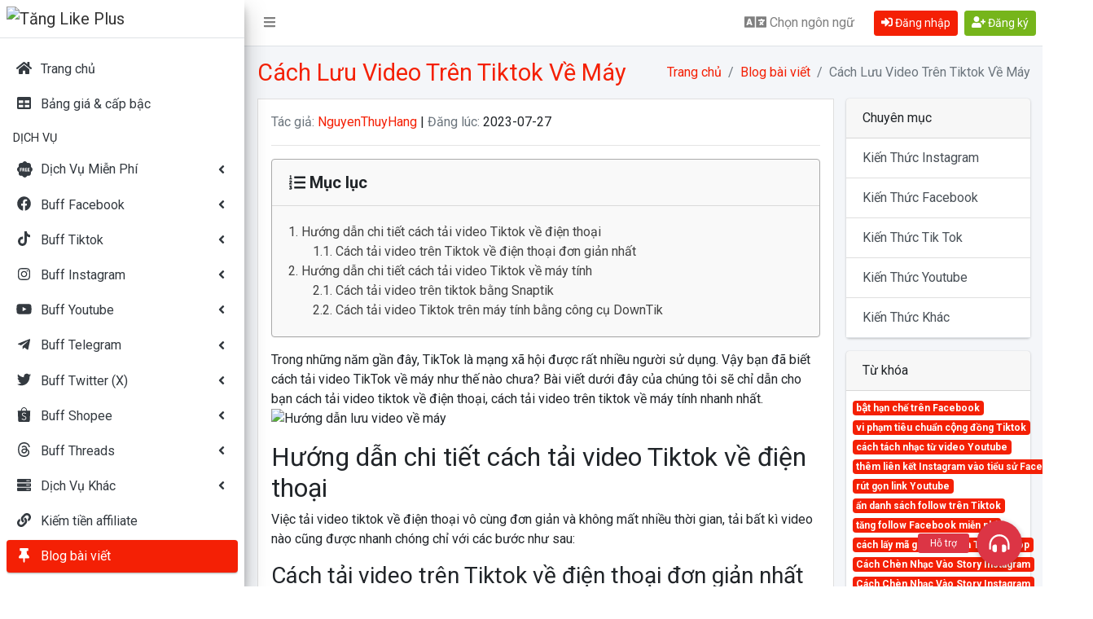

--- FILE ---
content_type: text/html; charset=UTF-8
request_url: https://tanglikeplus.com/p/cach-luu-video-tren-tiktok-ve-may
body_size: 10173
content:
<!DOCTYPE html>
<html lang="vi">
<head>
    <meta charset="utf-8">
    <meta name="viewport" content="width=device-width, initial-scale=1">
    <meta name="csrf-token" content="PxLiptmZ3umLJzyUGIM5B5HSDSpDthB9kjVv04b5">
    <!-- Seo meta -->
    <title>Cách Lưu Video Trên Tiktok Về Máy</title>
    <meta name="description" content="Tăng Like Plus sẽ hướng dẫn bạn lưu video tikok về điện thoại, cách lưu video trên tiktok về máy tính free đơn giản ai cũng có thể làm được.">
    
    <link rel="canonical" href="https://tanglikeplus.com/p/cach-luu-video-tren-tiktok-ve-may" />
    <meta property="og:locale" content="vi_VN" />
    <meta property="og:type" content="website" />
    <meta property="og:title" content="Cách Lưu Video Trên Tiktok Về Máy" />
    <meta property="og:description" content="Tăng Like Plus sẽ hướng dẫn bạn lưu video tikok về điện thoại, cách lưu video trên tiktok về máy tính free đơn giản ai cũng có thể làm được." />
    <meta property="og:url" content="https://tanglikeplus.com/p/cach-luu-video-tren-tiktok-ve-may" />
    <meta property="og:site_name" content="Tăng Like Plus" />
    <meta property="og:image" content="https://cdn.tanglikeplus.com/uploads/pages/11974582c0744/cach-luu-video-tren-tiktok-ve-may-3.png" />
    <!-- Google Font: Source Sans Pro -->
    <link rel="stylesheet" href="https://fonts.googleapis.com/css?family=Roboto:300,400,400i,700&display=fallback">
    <!-- Theme style -->
    <link rel="stylesheet" href="https://tanglikeplus.com/dist/css/adminlte.min.css?v=283">
    <link rel="stylesheet" href="https://tanglikeplus.com/plugins/toastr/toastr.min.css">
    <link rel="stylesheet" href="https://tanglikeplus.com/plugins/icheck-bootstrap/icheck-bootstrap.min.css">
    <link rel="stylesheet" href="https://tanglikeplus.com/plugins/sweetalert2/sweetalert2.min.css">
    <!-- DataTables -->
    <link rel="stylesheet" href="https://tanglikeplus.com/plugins/datatables-bs4/css/dataTables.bootstrap4.min.css">
    <link rel="stylesheet" href="https://tanglikeplus.com/plugins/datatables-responsive/css/responsive.bootstrap4.min.css">
    <link rel="stylesheet" href="https://tanglikeplus.com/plugins/datatables-buttons/css/buttons.bootstrap4.min.css">
    <!-- Select2 -->
    <link rel="stylesheet" href="https://tanglikeplus.com/plugins/select2/css/select2.min.css">
    <link rel="stylesheet" href="https://tanglikeplus.com/plugins/select2-bootstrap4-theme/select2-bootstrap4.min.css">
    <link rel="stylesheet" href="https://tanglikeplus.com/plugins/overlayScrollbars/css/OverlayScrollbars.min.css">
    <link rel="stylesheet" href="https://tanglikeplus.com/css/app.css?v=283">
    <link rel="icon" href="https://cdn.tanglikeplus.com/uploads/sites/1c4ca4238a0b9/favicon-tanglikeplus.png" />
    <link rel="apple-touch-icon" href="https://cdn.tanglikeplus.com/uploads/sites/1c4ca4238a0b9/favicon-tanglikeplus.png" />
    <meta name="msapplication-TileImage" content="https://cdn.tanglikeplus.com/uploads/sites/1c4ca4238a0b9/favicon-tanglikeplus.png" />
    <style id="custom-css" type="text/css">
        :root {
            --primary: #F42005;
            --secondary: #76B51B;
        }
    </style>
    <meta name="google-site-verification" content="Jn3kNj3NnsFzfPOwdOBoGhZ5_2th5iq4TTibEBMzE3g" />
<!-- Google tag (gtag.js) -->
<script async src="https://www.googletagmanager.com/gtag/js?id=G-K1J69XK4PT"></script>
<script>
  window.dataLayer = window.dataLayer || [];
  function gtag(){dataLayer.push(arguments);}
  gtag('js', new Date());

  gtag('config', 'G-K1J69XK4PT');
</script>
</head>
<body class="hold-transition sidebar-mini layout-fixed layout-navbar-fixed">

    
    <div class="wrapper">
        <nav class="main-header navbar navbar-expand navbar-white navbar-light">
            <ul class="navbar-nav text-nowrap">
                <li class="nav-item">
                    <a class="nav-link" data-widget="pushmenu" href="#" role="button"><i class="fas fa-bars"></i><span class="d-md-none"> MENU</span></a>
                </li>
                            </ul>

            <ul class="navbar-nav ml-auto">
                <li class="nav-item mr-2">
                    <a class="nav-link" data-toggle="modal" data-target="#modalLanguage" id="btn-language" role="button"><i class="fas fa-language fa-lg"></i> <span class="d-none d-md-inline">Chọn ngôn ngữ</span></a>
                </li>
                                <li class="nav-item align-self-center mr-2">
                    <a href="https://tanglikeplus.com/login" title="Đăng nhập" class="btn btn-primary btn-sm"><i class="fas fa-sign-in-alt"></i> Đăng nhập</a>
                </li>
                <li class="nav-item align-self-center">
                    <a href="https://tanglikeplus.com/register" title="Đăng ký" class="btn btn-secondary btn-sm"><i class="fas fa-user-plus"></i> Đăng ký</a>
                </li>
                
                            </ul>
        </nav>
        <aside class="main-sidebar  sidebar-light-primary elevation-4">
            <a href="https://tanglikeplus.com" class="brand-link p-2">
                <div class="text-logo show-on-collapse">T</div>
                
                <img src="https://cdn.tanglikeplus.com/uploads/sites/1c4ca4238a0b9/logo.png" alt="Tăng Like Plus" class="d-logo hide-on-collapse">
                
            </a>
                        <div id="menu-sidebar" class="sidebar">
                
                
                
                <nav class="mt-2">
                    <ul class="nav nav-pills nav-sidebar nav-child-indent flex-column nav-default" data-widget="treeview" role="menu" data-accordion="false">
                        <li class="nav-item">
                            <a href="https://tanglikeplus.com" class="nav-link ">
                                <i class="nav-icon fas fa-home"></i>
                                <p>Trang chủ</p>
                            </a>
                        </li>
                        
                        
                        
                        <li class="nav-item">
                            <a href="https://tanglikeplus.com/bang-gia-dich-vu" class="nav-link ">
                                <i class="nav-icon fas fa-table"></i>
                                <p>Bảng giá & cấp bậc</p>
                            </a>
                        </li>

                                                <li class="nav-header text-uppercase p-2">Dịch vụ</li>
                        
                                                <li class="nav-item ">
                            <a href="#" class="nav-link ">
                                <i class="nav-icon fafree fa-free"></i>
                                <p>Dịch Vụ Miễn Phí <i class="fas fa-angle-left right"></i></p>
                            </a>
                            <ul class="nav nav-treeview">
                                                                                                                                            
                                    <li class="nav-item text-nowrap">
                                        <a href="https://tanglikeplus.com/tang-like-facebook-mien-phi" class="nav-link ">
                                            <i class="nav-icon fab fa-facebook"></i>
                                            <p>Like facebook free</p>
                                        </a>
                                    </li>
                                                                                                                                            
                                    <li class="nav-item text-nowrap">
                                        <a href="https://tanglikeplus.com/tang-like-instagram-mien-phi" class="nav-link ">
                                            <i class="nav-icon fab fa-instagram"></i>
                                            <p>Like instagram free</p>
                                        </a>
                                    </li>
                                                                                                                                            
                                    <li class="nav-item text-nowrap">
                                        <a href="https://tanglikeplus.com/tang-tim-tiktok-mien-phi" class="nav-link ">
                                            <i class="nav-icon fab fa-tiktok"></i>
                                            <p>Tim tik tok free</p>
                                        </a>
                                    </li>
                                                                                                                                            
                                    <li class="nav-item text-nowrap">
                                        <a href="https://tanglikeplus.com/tang-view-tiktok-mien-phi" class="nav-link ">
                                            <i class="nav-icon far fa-eye"></i>
                                            <p>View tik tok free</p>
                                        </a>
                                    </li>
                                
                            </ul>
                        </li>
                        
                                                <li class="nav-item ">
                            <a href="#" class="nav-link ">
                                <i class="nav-icon fab fa-facebook"></i>
                                <p>Buff Facebook <i class="fas fa-angle-left right"></i></p>
                            </a>
                            <ul class="nav nav-treeview">
                                                                                                                                            
                                    <li class="nav-item text-nowrap">
                                        <a href="https://tanglikeplus.com/tang-like-bai-viet-facebook" class="nav-link ">
                                            <i class="nav-icon far fa-thumbs-up"></i>
                                            <p>Tăng like bài viết</p>
                                        </a>
                                    </li>
                                                                                                                                            
                                    <li class="nav-item text-nowrap">
                                        <a href="https://tanglikeplus.com/tang-sub-follow-facebook" class="nav-link ">
                                            <i class="nav-icon far fas fa-rss"></i>
                                            <p>Tăng sub/follow</p>
                                        </a>
                                    </li>
                                                                                                                                            
                                    <li class="nav-item text-nowrap">
                                        <a href="https://tanglikeplus.com/tang-like-follow-fanpage-facebook" class="nav-link ">
                                            <i class="nav-icon fas fa-flag"></i>
                                            <p>Tăng like/follow page</p>
                                        </a>
                                    </li>
                                                                                                                                            
                                    <li class="nav-item text-nowrap">
                                        <a href="https://tanglikeplus.com/tang-binh-luan-facebook" class="nav-link ">
                                            <i class="nav-icon far fa-comment"></i>
                                            <p>Tăng bình luận</p>
                                        </a>
                                    </li>
                                                                                                                                            
                                    <li class="nav-item text-nowrap">
                                        <a href="https://tanglikeplus.com/tang-like-comment-facebook" class="nav-link ">
                                            <i class="nav-icon far fa-thumbs-up"></i>
                                            <p>Tăng like comment</p>
                                        </a>
                                    </li>
                                                                                                                                            
                                    <li class="nav-item text-nowrap">
                                        <a href="https://tanglikeplus.com/tang-share-bai-viet-facebook" class="nav-link ">
                                            <i class="nav-icon fas fa-share"></i>
                                            <p>Tăng share bài viết</p>
                                        </a>
                                    </li>
                                                                                                                                                                                 
                                    <li class="nav-item text-nowrap">
                                        <a href="https://tanglikeplus.com/tang-share-livestream-facebook" class="nav-link ">
                                            <i class="nav-icon fas fa-share-alt"></i>
                                            <p>Tăng share livestream</p>
                                        </a>
                                    </li>
                                                                                                                                            
                                    <li class="nav-item text-nowrap">
                                        <a href="https://tanglikeplus.com/tang-danh-gia-fanpage-facebook" class="nav-link ">
                                            <i class="nav-icon fas fa-chart-line"></i>
                                            <p>Tăng đánh giá fanpage</p>
                                        </a>
                                    </li>
                                                                                                                                            
                                    <li class="nav-item text-nowrap">
                                        <a href="https://tanglikeplus.com/tang-mat-livestream-facebook" class="nav-link ">
                                            <i class="nav-icon fas fa-eye"></i>
                                            <p>Tăng mắt livestream</p>
                                        </a>
                                    </li>
                                                                                                                                            
                                    <li class="nav-item text-nowrap">
                                        <a href="https://tanglikeplus.com/tang-member-group-facebook" class="nav-link ">
                                            <i class="nav-icon fas fa-users"></i>
                                            <p>Tăng member group</p>
                                        </a>
                                    </li>
                                                                                                                                            
                                    <li class="nav-item text-nowrap">
                                        <a href="https://tanglikeplus.com/tang-view-video-facebook" class="nav-link ">
                                            <i class="nav-icon far fa-eye"></i>
                                            <p>Tăng view video</p>
                                        </a>
                                    </li>
                                                                                                                                            
                                    <li class="nav-item text-nowrap">
                                        <a href="https://tanglikeplus.com/tang-view-story-facebook" class="nav-link ">
                                            <i class="nav-icon far fa-image"></i>
                                            <p>Tăng view story</p>
                                        </a>
                                    </li>
                                                                                                                                            
                                    <li class="nav-item text-nowrap">
                                        <a href="https://tanglikeplus.com/vip-like-bai-viet-facebook" class="nav-link ">
                                            <i class="nav-icon fas fa-thumbs-up"></i>
                                            <p>Vip like bài viết</p>
                                        </a>
                                    </li>
                                                                                                                                                                                                                                                                                                   
                            </ul>
                        </li>
                        
                                                <li class="nav-item ">
                            <a href="#" class="nav-link ">
                                <i class="nav-icon fab fa-tiktok"></i>
                                <p>Buff Tiktok <i class="fas fa-angle-left right"></i></p>
                            </a>
                            <ul class="nav nav-treeview">
                                                                                                                                            
                                    <li class="nav-item text-nowrap">
                                        <a href="https://tanglikeplus.com/tang-tim-tiktok" class="nav-link ">
                                            <i class="nav-icon far fa-heart"></i>
                                            <p>Tăng tim tiktok</p>
                                        </a>
                                    </li>
                                                                                                                                            
                                    <li class="nav-item text-nowrap">
                                        <a href="https://tanglikeplus.com/tang-follow-tiktok" class="nav-link ">
                                            <i class="nav-icon far fas fa-rss"></i>
                                            <p>Tăng follow tiktok</p>
                                        </a>
                                    </li>
                                                                                                                                            
                                    <li class="nav-item text-nowrap">
                                        <a href="https://tanglikeplus.com/tang-view-tiktok" class="nav-link ">
                                            <i class="nav-icon far fa-eye"></i>
                                            <p>Tăng view tiktok</p>
                                        </a>
                                    </li>
                                                                                                                                            
                                    <li class="nav-item text-nowrap">
                                        <a href="https://tanglikeplus.com/tang-comment-tiktok" class="nav-link ">
                                            <i class="nav-icon far fa-comment"></i>
                                            <p>Comment tiktok</p>
                                        </a>
                                    </li>
                                                                                                                                            
                                    <li class="nav-item text-nowrap">
                                        <a href="https://tanglikeplus.com/tang-share-video-tiktok" class="nav-link ">
                                            <i class="nav-icon fas fa-share"></i>
                                            <p>Tăng share tiktok</p>
                                        </a>
                                    </li>
                                                                                                                                            
                                    <li class="nav-item text-nowrap">
                                        <a href="https://tanglikeplus.com/tang-them-vao-yeu-thich-tiktok" class="nav-link ">
                                            <i class="nav-icon fas fa-bookmark"></i>
                                            <p>Thêm vào yêu thích</p>
                                        </a>
                                    </li>
                                                                                                                                            
                                    <li class="nav-item text-nowrap">
                                        <a href="https://tanglikeplus.com/tang-mat-livestream-tiktok" class="nav-link ">
                                            <i class="nav-icon fas fa-eye"></i>
                                            <p>Tăng mắt livestream</p>
                                        </a>
                                    </li>
                                                                                                                                            
                                    <li class="nav-item text-nowrap">
                                        <a href="https://tanglikeplus.com/auto-view-tiktok" class="nav-link ">
                                            <i class="nav-icon fas fa-eye"></i>
                                            <p>Auto view tiktok</p>
                                        </a>
                                    </li>
                                                                                                                                            
                                    <li class="nav-item text-nowrap">
                                        <a href="https://tanglikeplus.com/auto-tim-tiktok" class="nav-link ">
                                            <i class="nav-icon far fa-heart"></i>
                                            <p>Auto tim tiktok</p>
                                        </a>
                                    </li>
                                
                            </ul>
                        </li>
                        
                                                <li class="nav-item ">
                            <a href="#" class="nav-link ">
                                <i class="nav-icon fab fa-instagram"></i>
                                <p>Buff Instagram <i class="fas fa-angle-left right"></i></p>
                            </a>
                            <ul class="nav nav-treeview">
                                                                                                                                            
                                    <li class="nav-item text-nowrap">
                                        <a href="https://tanglikeplus.com/tang-like-instagram" class="nav-link ">
                                            <i class="nav-icon far fa-heart"></i>
                                            <p>Like instagram</p>
                                        </a>
                                    </li>
                                                                                                                                            
                                    <li class="nav-item text-nowrap">
                                        <a href="https://tanglikeplus.com/tang-follow-instagram" class="nav-link ">
                                            <i class="nav-icon far fas fa-rss"></i>
                                            <p>Follow instagram</p>
                                        </a>
                                    </li>
                                                                                                                                            
                                    <li class="nav-item text-nowrap">
                                        <a href="https://tanglikeplus.com/tang-comment-instagram" class="nav-link ">
                                            <i class="nav-icon far fa-comment"></i>
                                            <p>Comment instagram</p>
                                        </a>
                                    </li>
                                                                                                                                            
                                    <li class="nav-item text-nowrap">
                                        <a href="https://tanglikeplus.com/tang-view-instagram" class="nav-link ">
                                            <i class="nav-icon far fa-eye"></i>
                                            <p>View instagram</p>
                                        </a>
                                    </li>
                                                                                                                                            
                                    <li class="nav-item text-nowrap">
                                        <a href="https://tanglikeplus.com/vip-like-instagram" class="nav-link ">
                                            <i class="nav-icon far fa-thumbs-up"></i>
                                            <p>Vip like instagram</p>
                                        </a>
                                    </li>
                                                                                                                                            
                                    <li class="nav-item text-nowrap">
                                        <a href="https://tanglikeplus.com/auto-view-instagram" class="nav-link ">
                                            <i class="nav-icon fas fa-eye"></i>
                                            <p>Auto view instagram</p>
                                        </a>
                                    </li>
                                
                            </ul>
                        </li>
                        
                                                <li class="nav-item ">
                            <a href="#" class="nav-link ">
                                <i class="nav-icon fab fa-youtube"></i>
                                <p>Buff Youtube <i class="fas fa-angle-left right"></i></p>
                            </a>
                            <ul class="nav nav-treeview">
                                                                                                                                            
                                    <li class="nav-item text-nowrap">
                                        <a href="https://tanglikeplus.com/tang-view-video-youtube" class="nav-link ">
                                            <i class="nav-icon far fa-eye"></i>
                                            <p>Tăng view youtube</p>
                                        </a>
                                    </li>
                                                                                                                                            
                                    <li class="nav-item text-nowrap">
                                        <a href="https://tanglikeplus.com/tang-like-video-youtube" class="nav-link ">
                                            <i class="nav-icon far fa-thumbs-up"></i>
                                            <p>Tăng like youtube</p>
                                        </a>
                                    </li>
                                                                                                                                            
                                    <li class="nav-item text-nowrap">
                                        <a href="https://tanglikeplus.com/tang-sub-youtube" class="nav-link ">
                                            <i class="nav-icon fas fa-user-plus"></i>
                                            <p>Tăng sub youtube</p>
                                        </a>
                                    </li>
                                                                                                                                            
                                    <li class="nav-item text-nowrap">
                                        <a href="https://tanglikeplus.com/tang-comment-youtube" class="nav-link ">
                                            <i class="nav-icon far fa-comment"></i>
                                            <p>Tăng comment</p>
                                        </a>
                                    </li>
                                                                                                                                            
                                    <li class="nav-item text-nowrap">
                                        <a href="https://tanglikeplus.com/tang-4000-gio-xem-youtube" class="nav-link ">
                                            <i class="nav-icon far fa-eye"></i>
                                            <p>Tăng 4000 giờ xem</p>
                                        </a>
                                    </li>
                                                                                                                                            
                                    <li class="nav-item text-nowrap">
                                        <a href="https://tanglikeplus.com/tang-like-comment-youtube" class="nav-link ">
                                            <i class="nav-icon far fa-thumbs-up"></i>
                                            <p>Tăng like comment</p>
                                        </a>
                                    </li>
                                                                                                                                            
                                    <li class="nav-item text-nowrap">
                                        <a href="https://tanglikeplus.com/tang-mat-livestream-youtube" class="nav-link ">
                                            <i class="nav-icon far fa-eye"></i>
                                            <p>Tăng mắt livestream</p>
                                        </a>
                                    </li>
                                                                     
                            </ul>
                        </li>
                        
                                                <li class="nav-item ">
                            <a href="#" class="nav-link ">
                                <i class="nav-icon fab fa-telegram-plane"></i>
                                <p>Buff Telegram <i class="fas fa-angle-left right"></i></p>
                            </a>
                            <ul class="nav nav-treeview">
                                                                                                                                            
                                    <li class="nav-item text-nowrap">
                                        <a href="https://tanglikeplus.com/tang-sub-telegram" class="nav-link ">
                                            <i class="nav-icon far fas fa-rss"></i>
                                            <p>Tăng sub telegram</p>
                                        </a>
                                    </li>
                                                                                                                                            
                                    <li class="nav-item text-nowrap">
                                        <a href="https://tanglikeplus.com/tang-member-telegram" class="nav-link ">
                                            <i class="nav-icon fas fa-users"></i>
                                            <p>Tăng member telegram</p>
                                        </a>
                                    </li>
                                                                                                                                            
                                    <li class="nav-item text-nowrap">
                                        <a href="https://tanglikeplus.com/tang-view-telegram" class="nav-link ">
                                            <i class="nav-icon fas fa-eye"></i>
                                            <p>Tăng view telegram</p>
                                        </a>
                                    </li>
                                                                                                                                            
                                    <li class="nav-item text-nowrap">
                                        <a href="https://tanglikeplus.com/tang-reaction-telegram" class="nav-link ">
                                            <i class="nav-icon far fa-thumbs-up"></i>
                                            <p>Tăng reaction telegram</p>
                                        </a>
                                    </li>
                                                                                                                                            
                                    <li class="nav-item text-nowrap">
                                        <a href="https://tanglikeplus.com/auto-view-telegram" class="nav-link ">
                                            <i class="nav-icon fas fa-eye"></i>
                                            <p>Auto view telegram</p>
                                        </a>
                                    </li>
                                                                                                                                            
                                    <li class="nav-item text-nowrap">
                                        <a href="https://tanglikeplus.com/auto-reaction-telegram" class="nav-link ">
                                            <i class="nav-icon far fa-thumbs-up"></i>
                                            <p>Auto reaction telegram</p>
                                        </a>
                                    </li>
                                                                                                                                            
                                    <li class="nav-item text-nowrap">
                                        <a href="https://tanglikeplus.com/tang-vote-poll-telegram" class="nav-link ">
                                            <i class="nav-icon fas fa-poll"></i>
                                            <p>Tăng vote poll</p>
                                        </a>
                                    </li>
                                
                            </ul>
                        </li>
                        
                                                <li class="nav-item ">
                            <a href="#" class="nav-link ">
                                <i class="nav-icon fab fa-twitter"></i>
                                <p>Buff Twitter (X) <i class="fas fa-angle-left right"></i></p>
                            </a>
                            <ul class="nav nav-treeview">
                                                                                                                                            
                                    <li class="nav-item text-nowrap">
                                        <a href="https://tanglikeplus.com/tang-like-twitter" class="nav-link ">
                                            <i class="nav-icon far fa-heart"></i>
                                            <p>Tăng like twitter</p>
                                        </a>
                                    </li>
                                                                                                                                            
                                    <li class="nav-item text-nowrap">
                                        <a href="https://tanglikeplus.com/tang-follow-twitter" class="nav-link ">
                                            <i class="nav-icon far fas fa-rss"></i>
                                            <p>Tăng follow twitter</p>
                                        </a>
                                    </li>
                                                                                                                                            
                                    <li class="nav-item text-nowrap">
                                        <a href="https://tanglikeplus.com/tang-view-twitter" class="nav-link ">
                                            <i class="nav-icon far fa-eye"></i>
                                            <p>Tăng view twitter</p>
                                        </a>
                                    </li>
                                                                                                                                            
                                    <li class="nav-item text-nowrap">
                                        <a href="https://tanglikeplus.com/tang-retweet-twitter" class="nav-link ">
                                            <i class="nav-icon fas fa-retweet"></i>
                                            <p>Tăng retweet</p>
                                        </a>
                                    </li>
                                                                                                                                            
                                    <li class="nav-item text-nowrap">
                                        <a href="https://tanglikeplus.com/tang-vote-poll-twitter" class="nav-link ">
                                            <i class="nav-icon fas fa-poll"></i>
                                            <p>Tăng vote poll</p>
                                        </a>
                                    </li>
                                
                            </ul>
                        </li>
                        
                                                <li class="nav-item ">
                            <a href="#" class="nav-link ">
                                <i class="nav-icon fashopee fa-shopee"></i>
                                <p>Buff Shopee <i class="fas fa-angle-left right"></i></p>
                            </a>
                            <ul class="nav nav-treeview">
                                                                                                                                            
                                    <li class="nav-item text-nowrap">
                                        <a href="https://tanglikeplus.com/tang-like-shopee" class="nav-link ">
                                            <i class="nav-icon far fa-heart"></i>
                                            <p>Tăng like shopee</p>
                                        </a>
                                    </li>
                                                                                                                                            
                                    <li class="nav-item text-nowrap">
                                        <a href="https://tanglikeplus.com/tang-follow-shopee" class="nav-link ">
                                            <i class="nav-icon far fas fa-rss"></i>
                                            <p>Tăng follow shopee</p>
                                        </a>
                                    </li>
                                
                            </ul>
                        </li>
                        
                                                <li class="nav-item ">
                            <a href="#" class="nav-link ">
                                <i class="nav-icon fathreads fa-threads"></i>
                                <p>Buff Threads <i class="fas fa-angle-left right"></i></p>
                            </a>
                            <ul class="nav nav-treeview">
                                                                                                                                            
                                    <li class="nav-item text-nowrap">
                                        <a href="https://tanglikeplus.com/tang-like-threads" class="nav-link ">
                                            <i class="nav-icon far fa-heart"></i>
                                            <p>Tăng like threads</p>
                                        </a>
                                    </li>
                                                                                                                                            
                                    <li class="nav-item text-nowrap">
                                        <a href="https://tanglikeplus.com/tang-follow-threads" class="nav-link ">
                                            <i class="nav-icon far fas fa-rss"></i>
                                            <p>Tăng follow threads</p>
                                        </a>
                                    </li>
                                
                            </ul>
                        </li>
                        
                                                <li class="nav-item ">
                            <a href="#" class="nav-link ">
                                <i class="nav-icon fas fa-server"></i>
                                <p>Dịch Vụ Khác <i class="fas fa-angle-left right"></i></p>
                            </a>
                            <ul class="nav nav-treeview">
                                                                                                                                            
                                    <li class="nav-item text-nowrap">
                                        <a href="https://tanglikeplus.com/tang-danh-gia-google-map" class="nav-link ">
                                            <i class="nav-icon fas fa-map-marker-alt"></i>
                                            <p>Đánh giá map</p>
                                        </a>
                                    </li>
                                                                                                                                            
                                    <li class="nav-item text-nowrap">
                                        <a href="https://tanglikeplus.com/tang-traffic-user-seo" class="nav-link ">
                                            <i class="nav-icon fas fa-globe"></i>
                                            <p>Tăng traffic user</p>
                                        </a>
                                    </li>
                                                                                                                                            
                                    <li class="nav-item text-nowrap">
                                        <a href="https://tanglikeplus.com/tang-member-server-discord" class="nav-link ">
                                            <i class="nav-icon fas fa-users"></i>
                                            <p>Tăng member discord</p>
                                        </a>
                                    </li>
                                
                            </ul>
                        </li>
                                                                        
                        
                        
                        
                        <li class="nav-item">
                            <a href="https://tanglikeplus.com/affiliate" class="nav-link">
                                <i class="nav-icon fas fa-link"></i>
                                <p>Kiếm tiền affiliate</p>
                            </a>
                        </li>
                                                
                        
                        <li class="nav-item">
                            <a href="https://tanglikeplus.com/blog" class="nav-link active">
                                <i class="nav-icon fas fa-thumbtack"></i>
                                <p>Blog bài viết</p>
                            </a>
                        </li>
                        
                    </ul>
                </nav>
            </div>

            
        </aside>

        <div class="content-wrapper">
            <div class="content-header">
                <div class="container-fluid">
                    <div class="row align-items-center">
                        <div class="col-auto mr-auto">
                            <h1 class="m-0 title"> Cách Lưu Video Trên Tiktok Về Máy  </h1>
                        </div>

                                                <div class="col-auto">
                            <nav aria-label="breadcrumb">
                                <ol class="breadcrumb float-sm-right">
                                    <li class="breadcrumb-item">
                                        <a href="https://tanglikeplus.com" title="Trang chủ">Trang chủ</a>
                                    </li>
                                                                                                                                                                <li class="breadcrumb-item"><a href="https://tanglikeplus.com/blog" title="Blog bài viết">Blog bài viết</a></li>
                                                                                                                                                                                                        <li class="breadcrumb-item active" aria-current="page">Cách Lưu Video Trên Tiktok Về Máy</li>
                                                                                                            </ol>
                            </nav>
                        </div>
                        
                    </div>
                </div>
            </div>

            <div class="content">
                <div class="container-fluid">
                    
                    <div class="row">
                        
                        <div class="col-lg-9">
                                                        
                            <div class="invoice p-3 mb-3">
    <span class="text-muted">Tác giả:</span> <a href="https://tanglikeplus.com/author/NguyenThuyHang">NguyenThuyHang</a> |
    <span class="text-muted">Đăng lúc:</span> 2023-07-27
        <hr>
    <div id="accordion-toc">
    <div class="card">
        <div class="card-header p-2" id="headingToc">
            <button class="btn w-100 text-left toc-header py-1" data-toggle="collapse" data-target="#collapseToc" aria-expanded="true" aria-controls="collapseToc">
                <i class="fas fa-list-ol"></i> Mục lục
            </button>
        </div>
        <div id="collapseToc" class="collapse show" aria-labelledby="headingToc" data-parent="#accordion-toc">
            <div class="card-body toc">
                    <ol>
      <li class="first">
        <a href="#ftoc-heading-7">Hướng dẫn chi tiết cách tải video Tiktok về điện thoại</a>
        <ol class="menu_level_2">
          <li class="first last">
            <a href="#ftoc-heading-8">Cách tải video trên Tiktok về điện thoại đơn giản nhất</a>
          </li>
        </ol>
      </li>
      <li class="last">
        <a href="#ftoc-heading-1">Hướng dẫn chi tiết cách tải video Tiktok về máy tính</a>
        <ol class="menu_level_2">
          <li class="first">
            <a href="#cach-tai-video-tren-tiktok-khong-co-logo-bang-snaptik">Cách tải video trên tiktok bằng Snaptik</a>
          </li>
          <li class="last">
            <a href="#cach-tai-video-tiktok-tren-may-tinh-bang-cong-cu-downtik">Cách tải video Tiktok trên máy tính bằng công cụ DownTik</a>
          </li>
        </ol>
      </li>
    </ol>

            </div>
        </div>
    </div>
</div>
    <p>Trong những năm gần đây, TikTok là mạng xã hội được rất nhiều người sử dụng. Vậy bạn đã biết cách tải video TikTok về máy như thế nào chưa? Bài viết dưới đây của chúng tôi sẽ chỉ dẫn cho bạn cách tải video tiktok về điện thoại, cách tải video trên tiktok về máy tính nhanh nhất.<img style="display: block; margin-left: auto; margin-right: auto;" src="https://cdn.tanglikeplus.com/uploads/pages/11974582c0744/cach-luu-video-tren-tiktok-ve-may-3.png" alt="Hướng dẫn lưu video về máy" width="800" height="450"></p>
<h2 id="ftoc-heading-7" class="ftwp-heading">Hướng dẫn chi tiết cách tải video Tiktok về điện thoại</h2>
<p>Việc tải video tiktok về điện thoại vô cùng đơn giản và không mất nhiều thời gian, tải bất kì video nào cũng được nhanh chóng chỉ với các bước như sau:</p>
<h3 id="ftoc-heading-8" class="ftwp-heading">Cách tải video trên Tiktok về điện thoại đơn giản nhất</h3>
<p>Đây là cách đơn giản nhất giúp bạn có thể tải bất kì video yêu thích nào trên Tiktok về điện thoại nhanh chóng.</p>
<p><strong>Bước 1:</strong>&nbsp;Mở app Tiktok trên điện thoại</p>
<p><strong>Bước 2:</strong>&nbsp;Chọn video muốn tải về, sau đó dùng 1 ngón tay chạm và giữ vào video, hoặc bạn bấm vào nút chia sẻ ở góc bên dưới màn hình như hình</p>
<p><strong>Bước 3:</strong>&nbsp;Sau đó, chọn lưu video<img style="display: block; margin-left: auto; margin-right: auto;" src="https://cdn.tanglikeplus.com/uploads/pages/11974582c0744/cach-luu-video-tren-tiktok-ve-may.png" alt="Lưu video về điện thoại" width="800" height="715"></p>
<h2 id="ftoc-heading-1" class="ftwp-heading">Hướng dẫn chi tiết cách tải video Tiktok về máy tính</h2>
<p>Thao tác tải video về máy tính sẽ mất nhiều thời gian hơn 1 chút nhưng cũng không quá khó khăn. Sau đây chúng tôi sẽ chia sẻ cho bạn 1 số web, phần mềm, trình duyệt tải video trên tiktok về máy tính free hiệu quả.</p>
<h3 id="cach-tai-video-tren-tiktok-khong-co-logo-bang-snaptik">Cách tải video trên tiktok bằng Snaptik</h3>
<p>Snaptik là một website giúp bạn có thể tải video tiktok nhanh chóng và vô cùng đơn giản với các tính năng nổi bật:</p>
<ul>
<li aria-level="1">Download video TikTok, Hỗ trợ tải video TikTok trên mọi loại thiết bị: điện thoại, PC, laptop, máy tính bảng.</li>
<li aria-level="1">Video tải xuống sẽ không bị dính logo Tik Tok và User ID.</li>
<li aria-level="1">Hỗ trợ download video TikTok ở định dạng khác nhau như .mp3, .mp4 cho tất cả các thiết bị (PC, Mac, Android, iOS).</li>
<li aria-level="1">Hoàn toàn miễn phí</li>
<li aria-level="1">Bạn có thể sử dụng trực tiếp trình duyệt web hoặc tải app xuống.</li>
</ul>
<p>Cùng tham khảo cách tải video trên tiktok về máy tính bằng Snaptik:</p>
<p>Bước 1: Mở ứng dụng TikTok trên điện thoại hoặc máy tính của bạn.</p>
<p>Bước 2: Chọn Video mà bạn muốn tải xuống.</p>
<p>Bước 3: Nhấn vào biểu tượng&nbsp;<strong>Chia sẻ</strong>&nbsp;góc dưới bên phải video</p>
<p>Bước 4: Nhấn vào tùy chọn Sao chép liên kết.<img style="display: block; margin-left: auto; margin-right: auto;" src="https://cdn.tanglikeplus.com/uploads/pages/11974582c0744/cach-sao-chep-lien-ket-tiktok-de-dang.png" alt="Sao chép liên kết video cần lấy link" width="800" height="478"></p>
<p>Bước 5: Truy cập vào website của Snaptik:&nbsp;https://snaptik.app/vn&nbsp;và dán link vừa sao chép vào.&nbsp;</p>
<p>Bước 6: Tải video tiktok không chứa logo mà bạn muốn xuống.<img style="display: block; margin-left: auto; margin-right: auto;" src="https://cdn.tanglikeplus.com/uploads/pages/11974582c0744/cach-luu-video-tren-tiktok-ve-may-1.png" alt="Dán link video và dow về máy" width="800" height="377"></p>
<h3 id="cach-tai-video-tiktok-tren-may-tinh-bang-cong-cu-downtik">Cách tải video Tiktok trên máy tính bằng công cụ DownTik</h3>
<p>DownTik được biết đến là trang web hỗ trợ tải video TikTok trên máy tính không logo mà không cần cài đặt ứng dụng về điện thoại. Hơn thế, video tải về hoàn toàn không mất phí, chất lượng video tốt. Đặc biệt, DownTik.com tương thích với mọi điện thoại, PC, máy tính bảng...</p>
<p><strong>Cách tải video TikTok về máy tính</strong>&nbsp;bằng DownTik được thực hiện như sau:</p>
<p><strong>Bước 1:</strong>&nbsp;Bạn cần truy cập vào trang chủ của Tiktok trên trình duyệt máy tính. Xem và lựa chọn video cần tải về.</p>
<p><strong>Bước 2:</strong>&nbsp;Sau đó chọn biểu tượng Chia sẻ và bấm Sao chép liên kết video muốn tải về máy tính.<img style="display: block; margin-left: auto; margin-right: auto;" src="https://cdn.tanglikeplus.com/uploads/pages/11974582c0744/cach-sao-chep-lien-ket-tiktok-de-dang.png" alt="Lấy link liên kết video cần tải về máy tính" width="800" height="478"></p>
<p><strong>Bước 3:</strong>&nbsp;Bạn mở tab mới của trình duyệt web và truy cập vào DownTik.com. Tại giao diện màn hình chính, bạn chỉ cần dán link liên kết đã sao chép ở trên và ô “Dán liên kết Tiktok ở đây”. Sau đó bấm nút Download màu cam bên cạnh.</p>
<p><strong>Bước 4:</strong>&nbsp;Sau vài giây, hệ thống sẽ hiển thị các lựa chọn Server video. Việc của bạn chỉ cần nhấp chuột vào Download Server mà mình muốn tải về.</p>
<p><strong>Bước 5:</strong>&nbsp;Ngay lập tức, file video TikTok tải về sẽ hiện bên dưới thanh công cụ. Bạn nhấp vào đó để mở file và xem video là xong.<img style="display: block; margin-left: auto; margin-right: auto;" src="https://cdn.tanglikeplus.com/uploads/pages/11974582c0744/cach-luu-video-tren-tiktok-ve-may-2.png" alt="Dán link và dowload về máy tính" width="800" height="335"></p>
<p>Như vậy, chỉ với các thao tác đơn giản trong vài giây là bạn đã hoàn thành xong&nbsp;cách tải video TikTok về máy tính&nbsp;siêu dễ bằng DownTik.</p>
<p>Hy vọng với những gì chúng tôi đến bạn về cách tải video tiktok về điện thoại, cách tải video trên tiktok về máy tính vừa đơn giản lại không mất phí ai cũng có thể làm được.</p>

        <span class="text-muted">Từ khóa:</span>
            <a href="https://tanglikeplus.com/tag/cach-luu-video-tren-tiktok-ve-may" title="Cách Lưu Video Trên Tiktok Về Máy"><span class="badge badge-primary d-inline-block">Cách Lưu Video Trên Tiktok Về Máy</span></a>
        
    </div>

                        </div>
                                                <div class="col-lg-3">
                            <div class="card card-category">
    <div class="card-header" style="background-color: rgba(0,0,0,.03);">Chuyên mục</div>
    <div class="list-group list-group-flush border-bottom">
                <a href="https://tanglikeplus.com/category/kien-thuc-instagram" title="Kiến Thức Instagram" class="list-group-item list-group-item-action ">Kiến Thức Instagram</a>
                <a href="https://tanglikeplus.com/category/kien-thuc-facebook" title="Kiến Thức Facebook" class="list-group-item list-group-item-action ">Kiến Thức Facebook</a>
                <a href="https://tanglikeplus.com/category/kien-thuc-tik-tok" title="Kiến Thức Tik Tok" class="list-group-item list-group-item-action ">Kiến Thức Tik Tok</a>
                <a href="https://tanglikeplus.com/category/kien-thuc-youtube" title="Kiến Thức Youtube" class="list-group-item list-group-item-action ">Kiến Thức Youtube</a>
                <a href="https://tanglikeplus.com/category/kien-thuc-khac" title="Kiến Thức Khác" class="list-group-item list-group-item-action ">Kiến Thức Khác</a>
            </div>
</div>

<div class="card card-tag">
    <div class="card-header" style="background-color: rgba(0,0,0,.03);">Từ khóa</div>
    <div class="card-body p-2">
                <a href="https://tanglikeplus.com/tag/bat-han-che-tren-facebook" title="bật hạn chế trên Facebook"><span class="badge badge-primary">bật hạn chế trên Facebook</span></a>
                <a href="https://tanglikeplus.com/tag/vi-pham-tieu-chuan-cong-dong-tiktok" title="vi phạm tiêu chuẩn cộng đồng Tiktok"><span class="badge badge-primary">vi phạm tiêu chuẩn cộng đồng Tiktok</span></a>
                <a href="https://tanglikeplus.com/tag/cach-tach-nhac-tu-video-youtube" title="cách tách nhạc từ video Youtube"><span class="badge badge-primary">cách tách nhạc từ video Youtube</span></a>
                <a href="https://tanglikeplus.com/tag/them-lien-ket-instagram-vao-tieu-su-facebook" title="thêm liên kết Instagram vào tiểu sử Facebook"><span class="badge badge-primary">thêm liên kết Instagram vào tiểu sử Facebook</span></a>
                <a href="https://tanglikeplus.com/tag/rut-gon-link-youtube" title="rút gọn link Youtube"><span class="badge badge-primary">rút gọn link Youtube</span></a>
                <a href="https://tanglikeplus.com/tag/an-danh-sach-follow-tren-tiktok" title="ẩn danh sách follow trên Tiktok"><span class="badge badge-primary">ẩn danh sách follow trên Tiktok</span></a>
                <a href="https://tanglikeplus.com/tag/tang-follow-facebook-mien-phi" title="tăng follow Facebook miễn phí"><span class="badge badge-primary">tăng follow Facebook miễn phí</span></a>
                <a href="https://tanglikeplus.com/tag/cach-lay-ma-giam-gia-tren-tiktok-shop" title="cách lấy mã giảm giá trên Tiktok shop"><span class="badge badge-primary">cách lấy mã giảm giá trên Tiktok shop</span></a>
                <a href="https://tanglikeplus.com/tag/cach-chen-nhac-vao-story-instagram" title="Cách Chèn Nhạc Vào Story Instagram"><span class="badge badge-primary">Cách Chèn Nhạc Vào Story Instagram</span></a>
                <a href="https://tanglikeplus.com/tag/cach-chen-nhac-vao-story-instagram" title="Cách Chèn Nhạc Vào Story Instagram"><span class="badge badge-primary">Cách Chèn Nhạc Vào Story Instagram</span></a>
                <a href="https://tanglikeplus.com/tag/tinh-nang-ghi-chu-messenger" title="tính năng ghi chú Messenger"><span class="badge badge-primary">tính năng ghi chú Messenger</span></a>
                <a href="https://tanglikeplus.com/tag/chan-quang-cao-tren-youtube" title="chặn quảng cáo trên Youtube"><span class="badge badge-primary">chặn quảng cáo trên Youtube</span></a>
                <a href="https://tanglikeplus.com/tag/cach-xoa-tai-khoan-facebook" title="cách xóa tài khoản facebook"><span class="badge badge-primary">cách xóa tài khoản facebook</span></a>
                <a href="https://tanglikeplus.com/tag/dang-cheo-video-tren-facebook" title="đăng chéo video trên Facebook"><span class="badge badge-primary">đăng chéo video trên Facebook</span></a>
                <a href="https://tanglikeplus.com/tag/cach-dang-cheo-bai-viet-tren-facebook" title="cách đăng chéo bài viết trên Facebook"><span class="badge badge-primary">cách đăng chéo bài viết trên Facebook</span></a>
                <a href="https://tanglikeplus.com/tag/tha-tim-video-tiktok-kiem-duoc-tien" title="Thả tim video Tiktok kiếm được tiền"><span class="badge badge-primary">Thả tim video Tiktok kiếm được tiền</span></a>
                <a href="https://tanglikeplus.com/tag/bat-che-do-tu-dong-phat-video" title="bật chế độ tự động phát video"><span class="badge badge-primary">bật chế độ tự động phát video</span></a>
                <a href="https://tanglikeplus.com/tag/khac-phuc-loi-video-tren-facebook-bi-cham-tieng" title="khắc phục lỗi video trên Facebook bị chậm tiếng"><span class="badge badge-primary">khắc phục lỗi video trên Facebook bị chậm tiếng</span></a>
                <a href="https://tanglikeplus.com/tag/ly-do-bi-cam-livestream-tren-tiktok" title="Lý do bị cấm livestream trên tiktok"><span class="badge badge-primary">Lý do bị cấm livestream trên tiktok</span></a>
                <a href="https://tanglikeplus.com/tag/cach-an-sub-youtube" title="cách ẩn sub youtube"><span class="badge badge-primary">cách ẩn sub youtube</span></a>
                <a href="https://tanglikeplus.com/tag/tao-tieu-su-facebook-voi-bieu-tuong-trinh-phat-nhac" title="tạo tiểu sử Facebook với biểu tượng trình phát nhạc"><span class="badge badge-primary">tạo tiểu sử Facebook với biểu tượng trình phát nhạc</span></a>
                <a href="https://tanglikeplus.com/tag/cach-an-like-tren-instagram" title="cách ẩn like trên Instagram"><span class="badge badge-primary">cách ẩn like trên Instagram</span></a>
                <a href="https://tanglikeplus.com/tag/tao-video-ngan-tren-youtube" title="tạo video ngắn trên youtube"><span class="badge badge-primary">tạo video ngắn trên youtube</span></a>
                <a href="https://tanglikeplus.com/tag/vai-tro-cua-follow-voi-mang-xa-hoi-facebook" title="Vai trò của follow với mạng xã hội facebook"><span class="badge badge-primary">Vai trò của follow với mạng xã hội facebook</span></a>
                <a href="https://tanglikeplus.com/tag/vai-tro-cua-follow-voi-mang-xa-hoi-facebook" title="Vai trò của follow với mạng xã hội facebook"><span class="badge badge-primary">Vai trò của follow với mạng xã hội facebook</span></a>
                <a href="https://tanglikeplus.com/tag/follow-la-gi" title="Follow là gì"><span class="badge badge-primary">Follow là gì</span></a>
                <a href="https://tanglikeplus.com/tag/follow-la-gi" title="Follow là gì"><span class="badge badge-primary">Follow là gì</span></a>
                <a href="https://tanglikeplus.com/tag/dang-status-tren-facebook-viet-chu-kieu" title="đăng status trên facebook viết chữ kiểu"><span class="badge badge-primary">đăng status trên facebook viết chữ kiểu</span></a>
                <a href="https://tanglikeplus.com/tag/cach-dang-status-co-nen-mau-sac" title="cách đăng status có nền màu sắc"><span class="badge badge-primary">cách đăng status có nền màu sắc</span></a>
                <a href="https://tanglikeplus.com/tag/bat-che-do-cong-khai-facebook" title="bật chế độ công khai facebook"><span class="badge badge-primary">bật chế độ công khai facebook</span></a>
                <a href="https://tanglikeplus.com/tag/an-luot-like-tren-facebook" title="ẩn lượt like trên facebook"><span class="badge badge-primary">ẩn lượt like trên facebook</span></a>
                <a href="https://tanglikeplus.com/tag/tang-follow-shopee" title="tăng follow shopee"><span class="badge badge-primary">tăng follow shopee</span></a>
                <a href="https://tanglikeplus.com/tag/them-dia-chi-nha-rieng-tren-google-map" title="thêm địa chỉ nhà riêng trên google map"><span class="badge badge-primary">thêm địa chỉ nhà riêng trên google map</span></a>
                <a href="https://tanglikeplus.com/tag/phan-mem-tu-dong-dang-bai-len-facebook" title="phần mềm tự động đăng bài lên facebook"><span class="badge badge-primary">phần mềm tự động đăng bài lên facebook</span></a>
                <a href="https://tanglikeplus.com/tag/cach-xem-story-cu-tren-facebook" title="Cách xem story cũ trên facebook"><span class="badge badge-primary">Cách xem story cũ trên facebook</span></a>
                <a href="https://tanglikeplus.com/tag/app-tang-nguoi-xem-story-facebook" title="app tăng người xem story facebook"><span class="badge badge-primary">app tăng người xem story facebook</span></a>
                <a href="https://tanglikeplus.com/tag/hack-like-anh-facebook" title="Hack Like Ảnh Facebook"><span class="badge badge-primary">Hack Like Ảnh Facebook</span></a>
                <a href="https://tanglikeplus.com/tag/cach-tang-like-facebook-mien-phi" title="cách tăng like facebook miễn phí"><span class="badge badge-primary">cách tăng like facebook miễn phí</span></a>
                <a href="https://tanglikeplus.com/tag/khoi-phuc-bai-viet-da-xoa-tren-facebook" title="khôi phục bài viết đã xóa trên facebook"><span class="badge badge-primary">khôi phục bài viết đã xóa trên facebook</span></a>
                <a href="https://tanglikeplus.com/tag/cach-tat-am-thanh-messenger" title="Cách tắt âm thanh Messenger"><span class="badge badge-primary">Cách tắt âm thanh Messenger</span></a>
                <a href="https://tanglikeplus.com/tag/cach-bat-che-do-han-che-video-tiktok" title="Cách Bật Chế Độ Hạn Chế Video Tiktok"><span class="badge badge-primary">Cách Bật Chế Độ Hạn Chế Video Tiktok</span></a>
                <a href="https://tanglikeplus.com/tag/huong-dan-chan-quang-cao-tren-youtube" title="Hướng Dẫn Chặn Quảng Cáo Trên Youtube"><span class="badge badge-primary">Hướng Dẫn Chặn Quảng Cáo Trên Youtube</span></a>
                <a href="https://tanglikeplus.com/tag/bat-binh-luan-story-tren-facebook" title="bật bình luận story trên facebook"><span class="badge badge-primary">bật bình luận story trên facebook</span></a>
                <a href="https://tanglikeplus.com/tag/cach-an-binh-luan-tren-facebook" title="cách ẩn bình luận trên facebook"><span class="badge badge-primary">cách ẩn bình luận trên facebook</span></a>
                <a href="https://tanglikeplus.com/tag/tim-filter-tren-instagram" title="Tìm Filter Trên Instagram"><span class="badge badge-primary">Tìm Filter Trên Instagram</span></a>
                <a href="https://tanglikeplus.com/tag/cach-su-dung-hashtag" title="Cách Sử Dụng Hashtag"><span class="badge badge-primary">Cách Sử Dụng Hashtag</span></a>
                <a href="https://tanglikeplus.com/tag/cach-lam-video-tiktok-tu-anh" title="Cách Làm Video Tiktok Từ Ảnh"><span class="badge badge-primary">Cách Làm Video Tiktok Từ Ảnh</span></a>
                <a href="https://tanglikeplus.com/tag/cach-tag-tat-ca-thanh-vien-group" title="Cách Tag Tất Cả Thành Viên Group"><span class="badge badge-primary">Cách Tag Tất Cả Thành Viên Group</span></a>
                <a href="https://tanglikeplus.com/tag/tao-group-tren-facebook" title="Tạo Group Trên Facebook"><span class="badge badge-primary">Tạo Group Trên Facebook</span></a>
                <a href="https://tanglikeplus.com/tag/cach-tao-nhom-chat-tren-facebook" title="Cách Tạo Nhóm Chat Trên Facebook"><span class="badge badge-primary">Cách Tạo Nhóm Chat Trên Facebook</span></a>
            </div>
</div>

                        </div>
                                            </div>
                    
                    
                </div>
            </div>

            <div id="loader">
                <div class="d-flex justify-content-center align-items-center h-100 w-100">
                    <div class="spinner-border" role="status">
                        <span class="sr-only">Loading...</span>
                    </div>
                </div>
            </div>
        </div>

        <footer class="main-footer">
            <div class="row justify-content-md-center align-items-center">
                <div class="col-12 col-lg-4 text-md-left text-center mb-2 mb-md-0">
                    <strong>Copyright &copy; 2026 <a href="https://tanglikeplus.com">Tăng Like Plus</a>.</strong> All rights reserved.
                </div>
                <div class="col-12 col-lg-4 text-center mb-2 mb-md-0">
                    
                    <a href="https://tanglikeplus.com/gioi-thieu">Giới thiệu</a> |
                    
                    
                    <a href="https://tanglikeplus.com/lien-he">Liên hệ</a> |
                    
                    
                    <a href="https://tanglikeplus.com/chinh-sach-bao-mat">Chính sách bảo mật</a> |
                    
                    
                    <a href="https://tanglikeplus.com/dieu-khoan-dich-vu">Điều khoản dịch vụ</a> |
                    
                    <a href="https://tanglikeplus.com/api" rel="nofollow">Tài liệu API</a>
                </div>
                <div class="col-12 col-lg-4 text-center text-md-right">
                    Design by Tăng Like Plus
                </div>
            </div>
        </footer>
    </div>

    
    <div class="contact-button-group">
        <a role="button" class="contact-head" href="javascript:void(0)">
            <i class="fas fa-headphones-alt contact-head-icon"></i>
            <i class="fas fa-times contact-head-icon d-none"></i>
            <div class="contact-head-label">Hỗ trợ</div>
        </a>
        
        
        
        <a role="button" class="contact-button messenger-button button-closed" href="https://m.me/hotrodichvu.official" target="_blank" rel="nofollow">
            <i aria-hidden="true" class="fab fa-facebook-messenger button-icon"></i>
            <div class="contact-label">Chat Messenger</div>
        </a>
        
        
        <a role="button" class="contact-button facebook-button button-closed" href="https://www.facebook.com/hotrodichvu.official/" target="_blank" rel="nofollow">
            <i aria-hidden="true" class="fab fa-facebook-f button-icon"></i>
            <div class="contact-label">Facebook Page</div>
        </a>
        
        
        
        <a role="button" class="contact-button telegram-button button-closed" href="https://t.me/MinoLikeSupport" target="_blank" rel="nofollow">
            <i aria-hidden="true" class="fas fa-bell button-icon"></i>
            <div class="contact-label">Kênh Telegram</div>
        </a>
        
        
        <a role="button" class="contact-button youtube-button button-closed" href="https://www.youtube.com/c/MinoLike" target="_blank" rel="nofollow">
            <i aria-hidden="true" class="fab fa-youtube button-icon"></i>
            <div class="contact-label">Kênh Youtube</div>
        </a>
        
                
    </div>

    
    <div class="modal fade" id="modalLanguage" tabindex="-1" role="dialog" aria-labelledby="modalLanguageLabel" aria-hidden="true">
        <div class="modal-dialog" role="document">
            <div class="modal-content">
                <div class="modal-header">
                    <h5 class="modal-title" id="modalLanguageLabel">Chọn ngôn ngữ</h5>
                    <button type="button" class="close" data-dismiss="modal" aria-label="Close">
                        <span aria-hidden="true">&times;</span>
                    </button>
                </div>
                <div class="modal-body text-center">
                    <div id="google_translate_element"></div>
                </div>
                <div class="modal-footer">
                    <button type="button" class="btn btn-secondary" data-dismiss="modal">Đóng</button>
                </div>
            </div>
        </div>
    </div>

    <script src="/plugins/clipboard.js/dist/clipboard.min.js"></script>
    <!-- jQuery -->
    <script src="/plugins/jquery/jquery.min.js"></script>
    <!-- Bootstrap 4 -->
    <script src="/plugins/bootstrap/js/bootstrap.bundle.min.js"></script>
    <!-- Font Awesome Icons -->
    <script src="/plugins/fontawesome-free/js/all.min.js"></script>
    <!-- AdminLTE App -->
    <script src="/dist/js/adminlte.js"></script>
    <script src="/plugins/toastr/toastr.min.js"></script>
    <script src="/plugins/sweetalert2/sweetalert2.min.js"></script>
    <script src="/plugins/jquery-validation/jquery.validate.min.js"></script>
    <!-- Select2 -->
    <script src="/plugins/select2/js/select2.full.min.js"></script>
    <!-- DataTables  & Plugins -->
    <script src="/plugins/datatables/jquery.dataTables.min.js"></script>
    <script src="/plugins/datatables-bs4/js/dataTables.bootstrap4.min.js"></script>
    <script src="/plugins/datatables-responsive/js/dataTables.responsive.min.js"></script>
    <script src="/plugins/datatables-responsive/js/responsive.bootstrap4.min.js"></script>
    <script src="/plugins/datatables-buttons/js/dataTables.buttons.min.js"></script>
    <script src="/plugins/datatables-buttons/js/buttons.colVis.min.js"></script>
    <script src="/plugins/datatables-buttons/js/buttons.bootstrap4.min.js"></script>
    <script src="/plugins/jszip/jszip.min.js"></script>
    <script src="/plugins/pdfmake/pdfmake.min.js"></script>
    <script src="/plugins/pdfmake/vfs_fonts.js"></script>
    <script src="/plugins/datatables-buttons/js/buttons.html5.min.js"></script>
    <script src="/plugins/datatables-buttons/js/buttons.print.min.js"></script>
    <script src="/plugins/overlayScrollbars/js/jquery.overlayScrollbars.min.js"></script>
    <script src="/plugins/tinymce/js/tinymce/tinymce.min.js"></script>
    <script src="/plugins/fastclick/fastclick.js"></script>
    <script>
      function googleTranslate() {
        new google.translate['TranslateElement']({pageLanguage: 'vi'}, 'google_translate_element');
      }
    </script>
    <script src="//translate.google.com/translate_a/element.js?cb=googleTranslate"></script>
    <script type="text/javascript">
        
        var isLoggedIn =  false;
    </script>
    <script type="text/javascript">
        var currency = 'VND';
        var currency_symbol = 'đ';
        var currency_position = 'right_space';
        var copyLanguage = {
            'content_copied': 'Đã sao chép nội dung!',
            'error_copying_content': 'Lỗi sao chép nội dung. Vui lòng sao chép thủ công!'
        };
        var pasteLanguage = {
            'content_pasted': 'Nội dung đã được dán!',
            'error_paste_content': 'Dán lỗi, vui lòng dán thủ công!'
        };
        var dtLanguage = {"emptyTable":"Kh\u00f4ng c\u00f3 d\u1eef li\u1ec7u","info":"Hi\u1ec3n th\u1ecb _START_ t\u1edbi _END_ c\u1ee7a _TOTAL_ m\u1ee5c","infoEmpty":"Hi\u1ec3n th\u1ecb 0 t\u1edbi 0 c\u1ee7a 0 m\u1ee5c","infoFiltered":"(\u0111\u01b0\u1ee3c l\u1ecdc t\u1eeb _MAX_ m\u1ee5c)","lengthMenu":"Hi\u1ec3n th\u1ecb _MENU_ m\u1ee5c","loadingRecords":"\u0110ang t\u1ea3i...","processing":"\u0110ang x\u1eed l\u00fd...","search":"T\u00ecm ki\u1ebfm:","searchPlaceholder":"Nh\u1eadp t\u1eeb kh\u00f3a...","zeroRecords":"Kh\u00f4ng t\u00ecm th\u1ea5y d\u00f2ng n\u00e0o ph\u00f9 h\u1ee3p","paginate":{"first":"<i class=\"fas fa-angle-double-left\"><\/i>","last":"<i class=\"fas fa-angle-double-right\"><\/i>","next":"<i class=\"fas fa-angle-right\"><\/i>","previous":"<i class=\"fas fa-angle-left\"><\/i>"}};
    </script>
    <script src="/js/common.js?v=283"></script>
            
    
    
    
<script defer src="https://static.cloudflareinsights.com/beacon.min.js/vcd15cbe7772f49c399c6a5babf22c1241717689176015" integrity="sha512-ZpsOmlRQV6y907TI0dKBHq9Md29nnaEIPlkf84rnaERnq6zvWvPUqr2ft8M1aS28oN72PdrCzSjY4U6VaAw1EQ==" data-cf-beacon='{"version":"2024.11.0","token":"58f1ec9499984b1890592bf072a1d7ea","r":1,"server_timing":{"name":{"cfCacheStatus":true,"cfEdge":true,"cfExtPri":true,"cfL4":true,"cfOrigin":true,"cfSpeedBrain":true},"location_startswith":null}}' crossorigin="anonymous"></script>
</body>
</html>


--- FILE ---
content_type: text/css
request_url: https://tanglikeplus.com/css/app.css?v=283
body_size: 3560
content:
a {
	color: var(--primary);
}
img {
  max-width: 100%;
  height: auto;
  display: inline-block;
  vertical-align: middle;
}
[class*=sidebar-dark-] .sidebar a,
[class*=sidebar-dark-] .nav-header {
  color: #fff;
}
[class*=sidebar-dark] .brand-link {
  border-bottom: 1px solid #fff;
}
[class*=sidebar-dark-] .nav-treeview>.nav-item>.nav-link {
  color: #fff;
}
.bg-red-alert {
  background-color: #ffe2e5!important;
}
.cl-red {
  color: #f64e60!important;
}
.bg-bank {
	background-color: #f5f7fa!important;
}
.text-info {
  color: var(--primary)!important;
}
.btn-primary:active,
.btn-primary:focus,
.btn-primary {
  background-color: var(--primary)!important;
  border-color: var(--primary)!important;
}
.card-primary.card-outline {
  border-top: 3px solid var(--primary);
}
h1.title {
  color: var(--primary);
  text-transform: capitalize;
}
[type=checkbox],
[type=radio] {
  position: absolute;
  opacity: 0;
  width: 0;
  height: 0;
}
[type=checkbox] + img,
[type=radio] + img {
	cursor: pointer;
	width: 44px;
	display: inline-block;
	border-radius: 100%;
}
.telegram-reactions [type=checkbox] + img,
.telegram-reactions [type=radio] + img {
  padding: 5px;
}
[type=checkbox]:checked + img,
[type=radio]:checked + img {
	border: 2px solid var(--primary);
  margin-bottom: 10px;
}
.info-total {
	font-size: 25px;
	line-height: 35px;
}
.bg-primary {
  background-color: var(--primary)!important;
}
.btn-circle {
  width: 30px;
  height: 30px;
  text-align: center;
  padding: 6px 0;
  font-size: 12px;
  line-height: 1.428571429;
  border-radius: 15px;
}
.btn-circle.btn-lg {
  width: 45px;
  height: 45px;
  padding: 14px 0;
  font-size: 15px;
  line-height: 1.33;
  border-radius: 25px;
}
.btn-circle.btn-xl {
  width: 70px;
  height: 70px;
  padding: 10px 16px;
  font-size: 24px;
  line-height: 1.33;
  border-radius: 35px;
}
.badge-primary {
  background-color: var(--primary)!important;
}
label.error {
  color: #f64e60!important;
  margin-bottom: 0;
}
input.error, select.error, textarea.error {
  border-color: #f64e60!important
}
.info-box .info-box-text, .info-box .progress-description {
  white-space: normal;
}
.btn-secondary {
  background-color: var(--secondary);
  border-color: var(--secondary);
}
.select2-container--default .select2-selection--single {
  border: 1px solid #ced4da;
  padding: .46875rem .75rem;
  height: calc(2.25rem + 2px);
}
.text-green-600 {
  color: var(--primary);
}
.status {
  display: inline-block;
  padding: .25em .4em;
  font-size: 75%;
  font-weight: 700;
  line-height: 1;
  text-align: center;
  white-space: nowrap;
  vertical-align: baseline;
  border-radius: .25rem;
  transition: color .15s ease-in-out,background-color .15s ease-in-out,border-color .15s ease-in-out,box-shadow .15s ease-in-out;
}
.status-4 {
  color: #fff;
  background-color: #dc3545;
}
.status-3 {
  color: #fff;
  background-color: #343a40;
}
.status-2 {
  color: #fff;
  background-color: #28a745;
}
.status-1 {
  color: #212529;
  background-color: #ffc107;
}
.w-30 {
  width: 30px;
}
#comment-text {
  white-space: pre-line;
}
body {
  font-family: "Roboto", sans-serif;
}
.nav-link {
  padding: .5rem;
}
.sidebar-collapse .nav-link {
  padding: .5rem 1rem;
}
.main-sidebar-custom .sidebar-custom {
  background: var(--primary);
}
[class*=sidebar-dark] .sidebar-custom {
  border-top: 1px solid #ffffff;
}
.timeline .timeline-body p {
  margin-bottom: .25rem;
}
.post p {
  margin-bottom: .5rem;
}
.post .user-block .username {
  margin-top: 0px;
}
.break-all {
  word-break: break-all;
}
tr[data-url] {
  cursor: pointer;
}
.direct-chat-msg.left {
  margin-right: auto;
  max-width: 500px;
}
.direct-chat-msg.right {
  margin-left: auto;
  max-width: 500px;
}
.copy-link {
  padding: .25rem .35rem;
  font-size: .8rem;
}
.popover {
    font-size: .99rem;
    box-shadow: 0 5px 50px rgb(4 123 248 / 30%);
    border: none;
}
.popover-header {
    color: #fff;
    background-color: var(--primary);
    font-size: .9rem;
    padding: 10px;
}
.popover-body {
    padding: 10px;
}
.popover-body p {
    margin-bottom: .25em;
}
.popover-body dl,
.popover-body ol,
.popover-body ul {
  margin: 0;
  padding: 0;
  padding-left: 20px;
  padding-bottom: 0;
}
.bs-popover-auto[x-placement^=right]>.arrow::before,
.bs-popover-right>.arrow::before,
.bs-popover-auto[x-placement^=left]>.arrow::before,
.bs-popover-left>.arrow::before,
.bs-popover-auto[x-placement^=top]>.arrow::before,
.bs-popover-top>.arrow::before {
    border-color: transparent;
}
.bs-popover-auto[x-placement^=bottom] .popover-header::before,
.bs-popover-bottom .popover-header::before {
    border-bottom: 1px solid var(--primary);
}
.bs-popover-auto[x-placement^=bottom]>.arrow::after,
.bs-popover-bottom>.arrow::after {
    border-bottom-color: var(--primary);
}
.card-widget p {
    margin-bottom: .25rem!important;
}
.table-bordered thead td,
.table-bordered thead th {
  border-bottom-width: 1px;
}
table.dataTable.cell-border tbody th,
table.dataTable.cell-border tbody td {
  border-top: 1px solid #ddd;
  border-right: 1px solid #ddd;
}
table.dataTable.cell-border tr th:first-child,
table.dataTable.cell-border tr td:first-child {
  border-left: 1px solid #ddd;
}
table.dataTable.cell-border tbody tr:first-child th,
table.dataTable.cell-border tbody tr:first-child td {
  border-top: none;
}
table.dataTable.cell-border tbody tr:last-child th,
table.dataTable.cell-border tbody tr:last-child td {
  border-bottom: 1px solid #ddd;
}
#dataTable th, #dataTable td {
  vertical-align: middle!important;
}
.btn-logout {
  padding: 5px 5px 5px 10px;
}
.user-panel .pos-right {
  position: absolute;
  right: .5rem;
}
img.d-logo {
  max-height: 40px;
  width: auto;
  margin: 0 auto;
  display: block;
}
img.d-icon {
  max-height: 40px;
  width: auto;
  margin: 0 auto;
  display: none;
}
.sidebar-collapse .hide-on-collapse {
  display: none!important;
}
.sidebar-collapse .show-on-collapse {
  display: block!important;
}
.sidebar-collapse .d-account {
  margin: 0 auto;
}
.sidebar-collapse .main-sidebar:hover .hide-on-collapse {
  display: block!important;
}
.sidebar-collapse .main-sidebar:hover .show-on-collapse {
  display: none!important;
}
.sidebar-collapse .main-sidebar:hover .d-account {
  margin: 0;
}
img.w-30 {
  width: 30px;
}
.w-20 {
  width: 20px;
}
.link-black:focus,
.link-black:hover {
  color: var(--primary);
}
.total-price {
  width: 100%;
  padding-top: 10px;
  font-size: 37px;
  font-weight: 400;
  line-height: 40px;
}
@media (max-width: 768px) {
  .link-affiliate {
    flex-direction: column;
  }
  .link-affiliate .input-group-prepend .input-group-text,
  .link-affiliate .input-group-append .btn,
  .link-affiliate input.form-control {
    width: 100%;
    text-align: center;
  }
  .link-affiliate .input-group-prepend {
    margin-right: 0;
  }
  .link-affiliate .input-group-append {
    margin-left: 0;
  }
  .link-affiliate .input-group-prepend .input-group-text {
    display: block;
    border-radius: 0;
    border-bottom: 0;
  }
  .link-affiliate .input-group-append .btn,
  .link-affiliate input.form-control {
    border-radius: 0;
  }
  h3.affiliate-value {
    font-size: 1.8em;
  }
  .border-right-sm-0 {
    border-right: 0!important;
  }
  .border-bottom-sm-0 {
    border-bottom: 0!important;
  }
}
@media (max-width: 368px) {
  h3.affiliate-value {
    font-size: 1.4em;
  }
}
@media (min-width: 768px) {
  .border-md-right {
    border-right: 1px solid #dee2e6!important;
  }
  .border-md-left {
    border-left: 1px solid #dee2e6!important;
  }
  .border-right-md-0 {
    border-right: 0!important;
  }
}
.tox-statusbar__branding {
  display: none;
}
.direct-chat-text img {
  max-width: 100%;
  height: auto;
}
.user-panel {
  width: 100%;
}
.alert a {
  color: var(--primary);
  text-decoration: none;
}
.post-thumbnail {
  width: 100%;
  padding-top: 75%;
  position: relative;
}
.post-thumbnail img {
  position: absolute;
  top: 0;
  left: 0;
  bottom: 0;
  right: 0;
  width: 100%;
  height: 100%;
  object-fit: cover;
  -o-object-position: 50% 50%;
  object-position: 50% 50%;
  -o-object-fit: cover;
}
.card-category .list-group-item.active {
  color: #495057;
  background-color: #fff;
  border-color: var(--primary);
  border-left-width: 5px;
  border-bottom-color: rgba(0,0,0,.125);
  border-top-color: rgba(0,0,0,.125);
}
.nav-pills .nav-link:not(.active):hover {
  color: var(--primary);
}
.mh-50 {
  min-height: 55px;
}
.direct-chat-msg.right a {
  color: #444;
}
.direct-chat-text p {
  margin-bottom: 0.5em;
}
#modalServer p {
  margin-bottom: 0.5em;
}
.swal2-html-container p {
  margin-bottom: 0.5em;
}
img.qr-code {
  width: 200px;
  height: auto;
}

/* Contact button */
.contact-button-group {
  right: 25px;
  bottom: 25px;
  display: flex;
  z-index: 99999;
  position: fixed;
  transition: all 250ms ease-in-out 0s;
  flex-direction: column-reverse;
}

.contact-head:hover {
  box-shadow: rgb(0 0 0 / 25%) 0px 5px 11px 1px;
}
.contact-head {
  color: rgb(255, 255, 255);
  width: 56px;
  cursor: pointer;
  height: 56px;
  margin: 0px auto;
  display: block;
  z-index: 9999;
  position: relative;
  box-shadow: rgb(0 0 0 / 20%) 0px 2px 6px 1px;
  text-align: center;
  transition: all 250ms ease-in-out 0s;
  visibility: visible;
  user-select: none;
  border-radius: 50%;
  background-size: cover;
  text-decoration: none;
  background-color: #dc3545;
  background-image: none;
  background-repeat: no-repeat;
  background-position: center center;
  outline: none !important;
  max-width: none !important;
}

.contact-head-icon {
  top: 50%;
  left: 50%;
  color: rgb(255, 255, 255);
  z-index: 1;
  position: absolute;
  font-size: 25px;
  transform: translate(-50%, -50%);
  text-align: center;
  transition: all 250ms ease-in-out 0s;
}
.contact-head-label {
  opacity: 1;
  visibility: visible;
}
.contact-head-label {
  top: 50%;
  color: rgb(255, 255, 255);
  right: 65px;
  margin: 0px;
  padding: 5px 15px;
  z-index: 1;
  position: absolute;
  font-size: 12px;
  transform: translateY(-50%);
  background: #dc3545;
  box-shadow: none;
  text-align: end;
  transition: all 0.2s ease-out 0s;
  font-family: unset;
  line-height: initial;
  white-space: nowrap;
  border-radius: 3px;
}
.contact-button {
  color: rgb(255, 255, 255);
  width: 42px;
  cursor: pointer;
  height: 42px;
  margin: 0px auto 10px;
  display: block;
  opacity: 1;
  position: relative;
  box-shadow: rgb(0 0 0 / 20%) 0px 2px 6px 1px;
  text-align: center;
  transition: all 250ms ease-in-out 0s;
  visibility: visible;
  user-select: none;
  border-radius: 50%;
  background-size: cover;
  text-decoration: none;
  background-image: none;
  background-repeat: no-repeat;
  background-position: center center;
  outline: none !important;
  max-width: none !important;
}
.button-icon {
  top: 50%;
  left: 50%;
  z-index: 1;
  position: absolute;
  font-size: 16px;
  transform: translate(-50%, -50%);
  text-align: center;
  transition: all 0.2s ease-out 0s;
}
.contact-label {
  top: 50%;
  color: rgb(255, 255, 255);
  right: 51px;
  margin: 0px;
  padding: 5px 15px;
  z-index: 1;
  position: absolute;
  font-size: 12px;
  transform: translateY(-50%);
  box-shadow: none;
  text-align: end;
  transition: all 0.2s ease-out 0s;
  font-family: unset;
  line-height: initial;
  white-space: nowrap;
  border-radius: 3px;
  min-width: 117px;
}

.button-closed {
  opacity: 0;
  visibility: hidden;
  margin-bottom: -42px;
  pointer-events: none;
}
.button-closed .contact-label {
  opacity: 0;
  visibility: hidden;
}

.button-head-opened .contact-head-label {
  opacity: 0;
  visibility: hidden;
}
.zalo-button,
.zalo-button .contact-label {
  background: rgb(0, 145, 255);
}
.zalo-button .button-icon {
  width: 25px;
  height: 9px;
}
.group-zalo-button,
.group-zalo-button .contact-label {
  background: #0276e5;
}
.messenger-button,
.messenger-button .contact-label {
  background: rgb(0, 106, 255);
}
.telegram-button,
.telegram-button .contact-label {
  background: rgb(0, 136, 204);
}
.facebook-button,
.facebook-button .contact-label {
  background: rgb(66, 103, 178);
}
.youtube-button,
.youtube-button .contact-label {
  background: rgb(250, 69, 69);
}
.ticket-button,
.ticket-button .contact-label {
  background: #ffc107;
  color: #1f2d3d;
}
.phone-button,
.phone-button .contact-label {
  background: rgb(250, 69, 69);
}
.mobile-logo {
  transform: translateX(-50%);
  left: 50%;
  position: absolute;
}
.mobile-logo img {
  max-height: 40px;
  width: auto;
}
.post-link {
  position: relative;
  min-width: 200px;
}
@media (max-width: 768px) {
  .post-link {
    min-width: 100px;
  }
}
.post-link-input {
  border-radius: 100px;
  padding-right: 40px;
  text-align: center;
}
.post-link-btn {
  position: absolute;
  right: 4px;
  top: 4px;
}
.select2-container--default .select2-results__option[aria-disabled=true] {
  display: none;
}
#form-register input::placeholder,
#form-login input::placeholder{
  font-size: 0.9rem;
}
.text-logo {
  text-align: center;
  font-weight: bold;
  font-size: 27px;
  margin: 0 auto;
  display: none;
}
.server-short-description {
  background-color: #ffe2e5!important;
  padding: 0.65rem;
}
.server-short-description p {
  margin-bottom: 0;
}
.dropdown-menu .dropdown-divider:last-child {
  display: none;
}
#google_translate_element span {
  display: none;
}
.goog-te-gadget {
  color: transparent!important;
  font-size: 0.0001em!important;
}
.goog-te-gadget select {
  display: block;
  width: 100%;
  height: calc(2.25rem + 2px);
  padding: 0.375rem 0.75rem;
  font-size: 1rem;
  font-weight: 400;
  line-height: 1.5;
  color: #495057;
  background-color: #fff;
  background-clip: padding-box;
  border: 1px solid #ced4da;
  border-radius: 0.25rem;
  box-shadow: inset 0 0 0 transparent;
  transition: border-color .15s ease-in-out,box-shadow .15s ease-in-out;
}
.goog-te-gadget .goog-te-combo {
  margin: 4px auto!important;
}
.content iframe {
  max-width: 100%;
}
/*home service*/
.service-dark-primary, .service-dark-primary >a,
.service-dark-secondary, .service-dark-secondary >a {
  color: #fff!important;
}
.service-dark-primary  {
  background-color: var(--primary)!important;
}
.service-dark-secondary  {
  background-color: var(--secondary)!important;
}
.service-light-primary, .service-light-primary >a {
  color: var(--primary)!important;
}
.service-light-secondary,
.service-light-primary {
  background-color: #f8f9fa!important;
}
.service-light-secondary, .service-light-secondary >a {
  color: var(--secondary)!important;
}
.text-primary,
.text-service-light-primary,
.text-service-dark-primary {
  color: var(--primary)!important;
}
.text-secondary,
.text-service-light-secondary,
.text-service-dark-secondary {
  color: var(--secondary)!important;
}
/*sidebar*/
.sidebar-dark-primary,
.layout-navbar-fixed .wrapper .sidebar-dark-primary .brand-link:not([class*=navbar]) {
  background-color: var(--primary)!important;
}
.sidebar-dark-primary .nav-sidebar>.nav-item>.nav-link.active {
  background-color: var(--secondary);
  color: #fff;
}
.sidebar-dark-secondary,
.layout-navbar-fixed .wrapper .sidebar-dark-secondary .brand-link:not([class*=navbar]) {
  background-color: var(--secondary)!important;
}
.sidebar-dark-secondary .nav-sidebar>.nav-item>.nav-link.active {
  background-color: var(--primary);
  color: #fff;
}
.sidebar-light-primary,
.layout-navbar-fixed .wrapper .sidebar-light-primary .brand-link:not([class*=navbar]) {
  background-color: #fff!important;
}
.sidebar-light-primary .nav-sidebar>.nav-item>.nav-link.active {
  background-color: var(--primary);
  color: #fff;
}
.sidebar-light-secondary,
.layout-navbar-fixed .wrapper .sidebar-light-secondary .brand-link:not([class*=navbar]) {
  background-color: #fff!important;
}
.sidebar-light-secondary .nav-sidebar>.nav-item>.nav-link.active {
  background-color: var(--secondary);
  color: #fff;
}
.nav-legacy.nav-sidebar>.nav-item>.nav-link.active {
  background-color: inherit!important;
}
.sidebar-light-secondary .nav-sidebar.nav-legacy>.nav-item>.nav-link.active,
.sidebar-dark-primary .nav-sidebar.nav-legacy>.nav-item>.nav-link.active {
  border-color: var(--secondary);
}
.sidebar-dark-secondary .nav-sidebar.nav-legacy>.nav-item>.nav-link.active,
.sidebar-light-primary .nav-sidebar.nav-legacy>.nav-item>.nav-link.active {
  border-color: var(--primary);
}
[class*=sidebar-dark] .nav-legacy .nav-treeview>.nav-item>.nav-link.active, [class*=sidebar-dark] .nav-legacy .nav-treeview>.nav-item>.nav-link:focus, [class*=sidebar-dark] .nav-legacy .nav-treeview>.nav-item>.nav-link:hover {
  background-color: transparent;
  color: #c2c7d0;
}
.username-bottom{
  white-space: nowrap;
  overflow: hidden;
  text-overflow: ellipsis;
  max-width: 150px;
}
[class*=sidebar-dark-] a.username-bottom {
  color: #fff;
}
[class*=sidebar-light-] a.username-bottom {
  color: inherit;
}
.bg-bank .col-md-8 .row:last-child h6,
.bg-bank .col-md-8 .row:last-child h5 {
  margin-bottom: 0;
}
.select2-container--default .select2-selection--multiple .select2-selection__choice {
  background-color: #007bff !important;
  border-color: #006fe6 !important;
  padding: 0 10px !important;
  margin-top: .31rem !important;
}
.select2-container--default .select2-selection--multiple .select2-selection__choice__remove {
  color: rgba(255, 255, 255, .7) !important;
  margin-right: -2px !important;
}
figure.image figcaption {
  margin: 6px 8px 6px 8px;
}
figure.align-center {
    text-align: center;
}
figure.align-left {
  text-align: left;
}
figure.align-right {
  text-align: right;
}
.dt-button-collection .dropdown-menu {
  padding: 0;
}
.dt-button-collection .dt-button {
  padding: .5rem 1rem;
  overflow: hidden;
  border-top: 1px solid #e9ecef;
}
.dt-button-collection .dt-button:first-child {
  margin-top: 0;
  border-top: 0;
}
.dt-button-collection .dt-button:last-child {
  margin-bottom: 0;
}
.dataTables_wrapper .dt-buttons {
  -ms-flex-pack: center !important;
  justify-content: center !important;
}
@media (max-width: 768px) {
  img.qr-code {
    width: 100%;
  }
}
.font-size-90 {
  font-size: 90%;
}
.toc ol {
  counter-reset: item
}
.toc ol li {
  display: block
}
.toc ol li:before {
  content: counters(item, ".") ".";
  counter-increment: item;
  color: #444;
}
.toc ol {
  padding-left: 30px;
  padding-inline-start: 30px;
}
.toc>ol {
  padding-left: 0;
  padding-inline-start: 0;
  margin-bottom: 0;
}
.toc-header {
  font-size: 1.25rem;
  font-weight: bold;
  margin-bottom: 0;
}
#accordion-toc .card {
  background: #f9f9f9;
  border: 1px solid #aaa;
  border-radius: 4px;
  -webkit-box-shadow: 0 1px 1px rgba(0, 0, 0, .05);
  box-shadow: 0 1px 1px rgba(0, 0, 0, .05);
}
.toc a {
  color: #444;
}
iframe.content-iframe {
  border: 0;
  width: 100%;
  min-height: 100vh;
}
.btn-outline-primary {
  color: var(--primary);
  border-color: var(--primary);
}
.btn-outline-primary:hover,
.btn-outline-primary:not(:disabled):not(.disabled).active,
.btn-outline-primary:not(:disabled):not(.disabled):active {
  background-color: var(--primary);
  border-color: var(--primary);
}
#loader {
  position: fixed;
  left: 0px;
  top: 0px;
  width: 100%;
  height: 100%;
  z-index: 999;
  background: rgb(249, 249, 249);
  opacity: 0.4;
  cursor: wait;
  display: none;
}
@media (min-width: 768px) {
  #loader {
    left: 150px!important;
  }
}
@media (max-width: 991.98px) {
  #loader {
    left: 0!important;
  }
}
/*.phpdebugbar {
  display: none;
}
*/
.table-center th, .table-center td {
  vertical-align: middle !important;
}


--- FILE ---
content_type: application/x-javascript
request_url: https://tanglikeplus.com/dist/js/adminlte.js
body_size: 13396
content:
/*!
 * AdminLTE v3.1.0-rc (https://adminlte.io)
 * Copyright 2014-2020 Colorlib <https://colorlib.com>
 * Licensed under MIT (https://github.com/ColorlibHQ/AdminLTE/blob/master/LICENSE)
 */
(function (global, factory) {
  typeof exports === 'object' && typeof module !== 'undefined' ? factory(exports, require('jquery')) :
  typeof define === 'function' && define.amd ? define(['exports', 'jquery'], factory) :
  (global = typeof globalThis !== 'undefined' ? globalThis : global || self, factory(global.adminlte = {}, global.jQuery));
}(this, (function (exports, $) { 'use strict';

  function _interopDefaultLegacy (e) { return e && typeof e === 'object' && 'default' in e ? e : { 'default': e }; }

  var $__default = /*#__PURE__*/_interopDefaultLegacy($);

  /**
   * --------------------------------------------
   * AdminLTE CardRefresh.js
   * License MIT
   * --------------------------------------------
   */
  /**
   * Constants
   * ====================================================
   */

  var NAME = 'CardRefresh';
  var DATA_KEY = 'lte.cardrefresh';
  var EVENT_KEY = "." + DATA_KEY;
  var JQUERY_NO_CONFLICT = $__default['default'].fn[NAME];
  var EVENT_LOADED = "loaded" + EVENT_KEY;
  var EVENT_OVERLAY_ADDED = "overlay.added" + EVENT_KEY;
  var EVENT_OVERLAY_REMOVED = "overlay.removed" + EVENT_KEY;
  var CLASS_NAME_CARD = 'card';
  var SELECTOR_CARD = "." + CLASS_NAME_CARD;
  var SELECTOR_DATA_REFRESH = '[data-card-widget="card-refresh"]';
  var Default = {
    source: '',
    sourceSelector: '',
    params: {},
    trigger: SELECTOR_DATA_REFRESH,
    content: '.card-body',
    loadInContent: true,
    loadOnInit: true,
    responseType: '',
    overlayTemplate: '<div class="overlay"><i class="fas fa-2x fa-sync-alt fa-spin"></i></div>',
    onLoadStart: function onLoadStart() {},
    onLoadDone: function onLoadDone(response) {
      return response;
    }
  };

  var CardRefresh = /*#__PURE__*/function () {
    function CardRefresh(element, settings) {
      this._element = element;
      this._parent = element.parents(SELECTOR_CARD).first();
      this._settings = $__default['default'].extend({}, Default, settings);
      this._overlay = $__default['default'](this._settings.overlayTemplate);

      if (element.hasClass(CLASS_NAME_CARD)) {
        this._parent = element;
      }

      if (this._settings.source === '') {
        throw new Error('Source url was not defined. Please specify a url in your CardRefresh source option.');
      }
    }

    var _proto = CardRefresh.prototype;

    _proto.load = function load() {
      var _this = this;

      this._addOverlay();

      this._settings.onLoadStart.call($__default['default'](this));

      $__default['default'].get(this._settings.source, this._settings.params, function (response) {
        if (_this._settings.loadInContent) {
          if (_this._settings.sourceSelector !== '') {
            response = $__default['default'](response).find(_this._settings.sourceSelector).html();
          }

          _this._parent.find(_this._settings.content).html(response);
        }

        _this._settings.onLoadDone.call($__default['default'](_this), response);

        _this._removeOverlay();
      }, this._settings.responseType !== '' && this._settings.responseType);
      $__default['default'](this._element).trigger($__default['default'].Event(EVENT_LOADED));
    };

    _proto._addOverlay = function _addOverlay() {
      this._parent.append(this._overlay);

      $__default['default'](this._element).trigger($__default['default'].Event(EVENT_OVERLAY_ADDED));
    };

    _proto._removeOverlay = function _removeOverlay() {
      this._parent.find(this._overlay).remove();

      $__default['default'](this._element).trigger($__default['default'].Event(EVENT_OVERLAY_REMOVED));
    } // Private
    ;

    _proto._init = function _init() {
      var _this2 = this;

      $__default['default'](this).find(this._settings.trigger).on('click', function () {
        _this2.load();
      });

      if (this._settings.loadOnInit) {
        this.load();
      }
    } // Static
    ;

    CardRefresh._jQueryInterface = function _jQueryInterface(config) {
      var data = $__default['default'](this).data(DATA_KEY);

      var _options = $__default['default'].extend({}, Default, $__default['default'](this).data());

      if (!data) {
        data = new CardRefresh($__default['default'](this), _options);
        $__default['default'](this).data(DATA_KEY, typeof config === 'string' ? data : config);
      }

      if (typeof config === 'string' && config.match(/load/)) {
        data[config]();
      } else {
        data._init($__default['default'](this));
      }
    };

    return CardRefresh;
  }();
  /**
   * Data API
   * ====================================================
   */


  $__default['default'](document).on('click', SELECTOR_DATA_REFRESH, function (event) {
    if (event) {
      event.preventDefault();
    }

    CardRefresh._jQueryInterface.call($__default['default'](this), 'load');
  });
  $__default['default'](function () {
    $__default['default'](SELECTOR_DATA_REFRESH).each(function () {
      CardRefresh._jQueryInterface.call($__default['default'](this));
    });
  });
  /**
   * jQuery API
   * ====================================================
   */

  $__default['default'].fn[NAME] = CardRefresh._jQueryInterface;
  $__default['default'].fn[NAME].Constructor = CardRefresh;

  $__default['default'].fn[NAME].noConflict = function () {
    $__default['default'].fn[NAME] = JQUERY_NO_CONFLICT;
    return CardRefresh._jQueryInterface;
  };

  /**
   * --------------------------------------------
   * AdminLTE CardWidget.js
   * License MIT
   * --------------------------------------------
   */
  /**
   * Constants
   * ====================================================
   */

  var NAME$1 = 'CardWidget';
  var DATA_KEY$1 = 'lte.cardwidget';
  var EVENT_KEY$1 = "." + DATA_KEY$1;
  var JQUERY_NO_CONFLICT$1 = $__default['default'].fn[NAME$1];
  var EVENT_EXPANDED = "expanded" + EVENT_KEY$1;
  var EVENT_COLLAPSED = "collapsed" + EVENT_KEY$1;
  var EVENT_MAXIMIZED = "maximized" + EVENT_KEY$1;
  var EVENT_MINIMIZED = "minimized" + EVENT_KEY$1;
  var EVENT_REMOVED = "removed" + EVENT_KEY$1;
  var CLASS_NAME_CARD$1 = 'card';
  var CLASS_NAME_COLLAPSED = 'collapsed-card';
  var CLASS_NAME_COLLAPSING = 'collapsing-card';
  var CLASS_NAME_EXPANDING = 'expanding-card';
  var CLASS_NAME_WAS_COLLAPSED = 'was-collapsed';
  var CLASS_NAME_MAXIMIZED = 'maximized-card';
  var SELECTOR_DATA_REMOVE = '[data-card-widget="remove"]';
  var SELECTOR_DATA_COLLAPSE = '[data-card-widget="collapse"]';
  var SELECTOR_DATA_MAXIMIZE = '[data-card-widget="maximize"]';
  var SELECTOR_CARD$1 = "." + CLASS_NAME_CARD$1;
  var SELECTOR_CARD_HEADER = '.card-header';
  var SELECTOR_CARD_BODY = '.card-body';
  var SELECTOR_CARD_FOOTER = '.card-footer';
  var Default$1 = {
    animationSpeed: 'normal',
    collapseTrigger: SELECTOR_DATA_COLLAPSE,
    removeTrigger: SELECTOR_DATA_REMOVE,
    maximizeTrigger: SELECTOR_DATA_MAXIMIZE,
    collapseIcon: 'fa-minus',
    expandIcon: 'fa-plus',
    maximizeIcon: 'fa-expand',
    minimizeIcon: 'fa-compress'
  };

  var CardWidget = /*#__PURE__*/function () {
    function CardWidget(element, settings) {
      this._element = element;
      this._parent = element.parents(SELECTOR_CARD$1).first();

      if (element.hasClass(CLASS_NAME_CARD$1)) {
        this._parent = element;
      }

      this._settings = $__default['default'].extend({}, Default$1, settings);
    }

    var _proto = CardWidget.prototype;

    _proto.collapse = function collapse() {
      var _this = this;

      this._parent.addClass(CLASS_NAME_COLLAPSING).children(SELECTOR_CARD_BODY + ", " + SELECTOR_CARD_FOOTER).slideUp(this._settings.animationSpeed, function () {
        _this._parent.addClass(CLASS_NAME_COLLAPSED).removeClass(CLASS_NAME_COLLAPSING);
      });

      this._parent.find("> " + SELECTOR_CARD_HEADER + " " + this._settings.collapseTrigger + " ." + this._settings.collapseIcon).addClass(this._settings.expandIcon).removeClass(this._settings.collapseIcon);

      this._element.trigger($__default['default'].Event(EVENT_COLLAPSED), this._parent);
    };

    _proto.expand = function expand() {
      var _this2 = this;

      this._parent.addClass(CLASS_NAME_EXPANDING).children(SELECTOR_CARD_BODY + ", " + SELECTOR_CARD_FOOTER).slideDown(this._settings.animationSpeed, function () {
        _this2._parent.removeClass(CLASS_NAME_COLLAPSED).removeClass(CLASS_NAME_EXPANDING);
      });

      this._parent.find("> " + SELECTOR_CARD_HEADER + " " + this._settings.collapseTrigger + " ." + this._settings.expandIcon).addClass(this._settings.collapseIcon).removeClass(this._settings.expandIcon);

      this._element.trigger($__default['default'].Event(EVENT_EXPANDED), this._parent);
    };

    _proto.remove = function remove() {
      this._parent.slideUp();

      this._element.trigger($__default['default'].Event(EVENT_REMOVED), this._parent);
    };

    _proto.toggle = function toggle() {
      if (this._parent.hasClass(CLASS_NAME_COLLAPSED)) {
        this.expand();
        return;
      }

      this.collapse();
    };

    _proto.maximize = function maximize() {
      this._parent.find(this._settings.maximizeTrigger + " ." + this._settings.maximizeIcon).addClass(this._settings.minimizeIcon).removeClass(this._settings.maximizeIcon);

      this._parent.css({
        height: this._parent.height(),
        width: this._parent.width(),
        transition: 'all .15s'
      }).delay(150).queue(function () {
        var $element = $__default['default'](this);
        $element.addClass(CLASS_NAME_MAXIMIZED);
        $__default['default']('html').addClass(CLASS_NAME_MAXIMIZED);

        if ($element.hasClass(CLASS_NAME_COLLAPSED)) {
          $element.addClass(CLASS_NAME_WAS_COLLAPSED);
        }

        $element.dequeue();
      });

      this._element.trigger($__default['default'].Event(EVENT_MAXIMIZED), this._parent);
    };

    _proto.minimize = function minimize() {
      this._parent.find(this._settings.maximizeTrigger + " ." + this._settings.minimizeIcon).addClass(this._settings.maximizeIcon).removeClass(this._settings.minimizeIcon);

      this._parent.css('cssText', "height: " + this._parent[0].style.height + " !important; width: " + this._parent[0].style.width + " !important; transition: all .15s;").delay(10).queue(function () {
        var $element = $__default['default'](this);
        $element.removeClass(CLASS_NAME_MAXIMIZED);
        $__default['default']('html').removeClass(CLASS_NAME_MAXIMIZED);
        $element.css({
          height: 'inherit',
          width: 'inherit'
        });

        if ($element.hasClass(CLASS_NAME_WAS_COLLAPSED)) {
          $element.removeClass(CLASS_NAME_WAS_COLLAPSED);
        }

        $element.dequeue();
      });

      this._element.trigger($__default['default'].Event(EVENT_MINIMIZED), this._parent);
    };

    _proto.toggleMaximize = function toggleMaximize() {
      if (this._parent.hasClass(CLASS_NAME_MAXIMIZED)) {
        this.minimize();
        return;
      }

      this.maximize();
    } // Private
    ;

    _proto._init = function _init(card) {
      var _this3 = this;

      this._parent = card;
      $__default['default'](this).find(this._settings.collapseTrigger).click(function () {
        _this3.toggle();
      });
      $__default['default'](this).find(this._settings.maximizeTrigger).click(function () {
        _this3.toggleMaximize();
      });
      $__default['default'](this).find(this._settings.removeTrigger).click(function () {
        _this3.remove();
      });
    } // Static
    ;

    CardWidget._jQueryInterface = function _jQueryInterface(config) {
      var data = $__default['default'](this).data(DATA_KEY$1);

      var _options = $__default['default'].extend({}, Default$1, $__default['default'](this).data());

      if (!data) {
        data = new CardWidget($__default['default'](this), _options);
        $__default['default'](this).data(DATA_KEY$1, typeof config === 'string' ? data : config);
      }

      if (typeof config === 'string' && config.match(/collapse|expand|remove|toggle|maximize|minimize|toggleMaximize/)) {
        data[config]();
      } else if (typeof config === 'object') {
        data._init($__default['default'](this));
      }
    };

    return CardWidget;
  }();
  /**
   * Data API
   * ====================================================
   */


  $__default['default'](document).on('click', SELECTOR_DATA_COLLAPSE, function (event) {
    if (event) {
      event.preventDefault();
    }

    CardWidget._jQueryInterface.call($__default['default'](this), 'toggle');
  });
  $__default['default'](document).on('click', SELECTOR_DATA_REMOVE, function (event) {
    if (event) {
      event.preventDefault();
    }

    CardWidget._jQueryInterface.call($__default['default'](this), 'remove');
  });
  $__default['default'](document).on('click', SELECTOR_DATA_MAXIMIZE, function (event) {
    if (event) {
      event.preventDefault();
    }

    CardWidget._jQueryInterface.call($__default['default'](this), 'toggleMaximize');
  });
  /**
   * jQuery API
   * ====================================================
   */

  $__default['default'].fn[NAME$1] = CardWidget._jQueryInterface;
  $__default['default'].fn[NAME$1].Constructor = CardWidget;

  $__default['default'].fn[NAME$1].noConflict = function () {
    $__default['default'].fn[NAME$1] = JQUERY_NO_CONFLICT$1;
    return CardWidget._jQueryInterface;
  };

  /**
   * --------------------------------------------
   * AdminLTE ControlSidebar.js
   * License MIT
   * --------------------------------------------
   */
  /**
   * Constants
   * ====================================================
   */

  var NAME$2 = 'ControlSidebar';
  var DATA_KEY$2 = 'lte.controlsidebar';
  var EVENT_KEY$2 = "." + DATA_KEY$2;
  var JQUERY_NO_CONFLICT$2 = $__default['default'].fn[NAME$2];
  var EVENT_COLLAPSED$1 = "collapsed" + EVENT_KEY$2;
  var EVENT_EXPANDED$1 = "expanded" + EVENT_KEY$2;
  var SELECTOR_CONTROL_SIDEBAR = '.control-sidebar';
  var SELECTOR_CONTROL_SIDEBAR_CONTENT = '.control-sidebar-content';
  var SELECTOR_DATA_TOGGLE = '[data-widget="control-sidebar"]';
  var SELECTOR_HEADER = '.main-header';
  var SELECTOR_FOOTER = '.main-footer';
  var CLASS_NAME_CONTROL_SIDEBAR_ANIMATE = 'control-sidebar-animate';
  var CLASS_NAME_CONTROL_SIDEBAR_OPEN = 'control-sidebar-open';
  var CLASS_NAME_CONTROL_SIDEBAR_SLIDE = 'control-sidebar-slide-open';
  var CLASS_NAME_LAYOUT_FIXED = 'layout-fixed';
  var CLASS_NAME_NAVBAR_FIXED = 'layout-navbar-fixed';
  var CLASS_NAME_NAVBAR_SM_FIXED = 'layout-sm-navbar-fixed';
  var CLASS_NAME_NAVBAR_MD_FIXED = 'layout-md-navbar-fixed';
  var CLASS_NAME_NAVBAR_LG_FIXED = 'layout-lg-navbar-fixed';
  var CLASS_NAME_NAVBAR_XL_FIXED = 'layout-xl-navbar-fixed';
  var CLASS_NAME_FOOTER_FIXED = 'layout-footer-fixed';
  var CLASS_NAME_FOOTER_SM_FIXED = 'layout-sm-footer-fixed';
  var CLASS_NAME_FOOTER_MD_FIXED = 'layout-md-footer-fixed';
  var CLASS_NAME_FOOTER_LG_FIXED = 'layout-lg-footer-fixed';
  var CLASS_NAME_FOOTER_XL_FIXED = 'layout-xl-footer-fixed';
  var Default$2 = {
    controlsidebarSlide: true,
    scrollbarTheme: 'os-theme-light',
    scrollbarAutoHide: 'l'
  };
  /**
   * Class Definition
   * ====================================================
   */

  var ControlSidebar = /*#__PURE__*/function () {
    function ControlSidebar(element, config) {
      this._element = element;
      this._config = config;

      this._init();
    } // Public


    var _proto = ControlSidebar.prototype;

    _proto.collapse = function collapse() {
      var $body = $__default['default']('body');
      var $html = $__default['default']('html'); // Show the control sidebar

      if (this._config.controlsidebarSlide) {
        $html.addClass(CLASS_NAME_CONTROL_SIDEBAR_ANIMATE);
        $body.removeClass(CLASS_NAME_CONTROL_SIDEBAR_SLIDE).delay(300).queue(function () {
          $__default['default'](SELECTOR_CONTROL_SIDEBAR).hide();
          $html.removeClass(CLASS_NAME_CONTROL_SIDEBAR_ANIMATE);
          $__default['default'](this).dequeue();
        });
      } else {
        $body.removeClass(CLASS_NAME_CONTROL_SIDEBAR_OPEN);
      }

      $__default['default'](this._element).trigger($__default['default'].Event(EVENT_COLLAPSED$1));
    };

    _proto.show = function show() {
      var $body = $__default['default']('body');
      var $html = $__default['default']('html'); // Collapse the control sidebar

      if (this._config.controlsidebarSlide) {
        $html.addClass(CLASS_NAME_CONTROL_SIDEBAR_ANIMATE);
        $__default['default'](SELECTOR_CONTROL_SIDEBAR).show().delay(10).queue(function () {
          $body.addClass(CLASS_NAME_CONTROL_SIDEBAR_SLIDE).delay(300).queue(function () {
            $html.removeClass(CLASS_NAME_CONTROL_SIDEBAR_ANIMATE);
            $__default['default'](this).dequeue();
          });
          $__default['default'](this).dequeue();
        });
      } else {
        $body.addClass(CLASS_NAME_CONTROL_SIDEBAR_OPEN);
      }

      this._fixHeight();

      this._fixScrollHeight();

      $__default['default'](this._element).trigger($__default['default'].Event(EVENT_EXPANDED$1));
    };

    _proto.toggle = function toggle() {
      var $body = $__default['default']('body');
      var shouldClose = $body.hasClass(CLASS_NAME_CONTROL_SIDEBAR_OPEN) || $body.hasClass(CLASS_NAME_CONTROL_SIDEBAR_SLIDE);

      if (shouldClose) {
        // Close the control sidebar
        this.collapse();
      } else {
        // Open the control sidebar
        this.show();
      }
    } // Private
    ;

    _proto._init = function _init() {
      var _this = this;

      this._fixHeight();

      this._fixScrollHeight();

      $__default['default'](window).resize(function () {
        _this._fixHeight();

        _this._fixScrollHeight();
      });
      $__default['default'](window).scroll(function () {
        var $body = $__default['default']('body');
        var shouldFixHeight = $body.hasClass(CLASS_NAME_CONTROL_SIDEBAR_OPEN) || $body.hasClass(CLASS_NAME_CONTROL_SIDEBAR_SLIDE);

        if (shouldFixHeight) {
          _this._fixScrollHeight();
        }
      });
    };

    _proto._fixScrollHeight = function _fixScrollHeight() {
      var $body = $__default['default']('body');

      if (!$body.hasClass(CLASS_NAME_LAYOUT_FIXED)) {
        return;
      }

      var heights = {
        scroll: $__default['default'](document).height(),
        window: $__default['default'](window).height(),
        header: $__default['default'](SELECTOR_HEADER).outerHeight(),
        footer: $__default['default'](SELECTOR_FOOTER).outerHeight()
      };
      var positions = {
        bottom: Math.abs(heights.window + $__default['default'](window).scrollTop() - heights.scroll),
        top: $__default['default'](window).scrollTop()
      };
      var navbarFixed = ($body.hasClass(CLASS_NAME_NAVBAR_FIXED) || $body.hasClass(CLASS_NAME_NAVBAR_SM_FIXED) || $body.hasClass(CLASS_NAME_NAVBAR_MD_FIXED) || $body.hasClass(CLASS_NAME_NAVBAR_LG_FIXED) || $body.hasClass(CLASS_NAME_NAVBAR_XL_FIXED)) && $__default['default'](SELECTOR_HEADER).css('position') === 'fixed';
      var footerFixed = ($body.hasClass(CLASS_NAME_FOOTER_FIXED) || $body.hasClass(CLASS_NAME_FOOTER_SM_FIXED) || $body.hasClass(CLASS_NAME_FOOTER_MD_FIXED) || $body.hasClass(CLASS_NAME_FOOTER_LG_FIXED) || $body.hasClass(CLASS_NAME_FOOTER_XL_FIXED)) && $__default['default'](SELECTOR_FOOTER).css('position') === 'fixed';
      var $controlSidebar = $__default['default'](SELECTOR_CONTROL_SIDEBAR);
      var $controlsidebarContent = $__default['default'](SELECTOR_CONTROL_SIDEBAR + ", " + SELECTOR_CONTROL_SIDEBAR + " " + SELECTOR_CONTROL_SIDEBAR_CONTENT);

      if (positions.top === 0 && positions.bottom === 0) {
        $controlSidebar.css({
          bottom: heights.footer,
          top: heights.header
        });
        $controlsidebarContent.css('height', heights.window - (heights.header + heights.footer));
      } else if (positions.bottom <= heights.footer) {
        if (footerFixed === false) {
          var top = heights.header - positions.top;
          $controlSidebar.css('bottom', heights.footer - positions.bottom).css('top', top >= 0 ? top : 0);
          $controlsidebarContent.css('height', heights.window - (heights.footer - positions.bottom));
        } else {
          $controlSidebar.css('bottom', heights.footer);
        }
      } else if (positions.top <= heights.header) {
        if (navbarFixed === false) {
          $controlSidebar.css('top', heights.header - positions.top);
          $controlsidebarContent.css('height', heights.window - (heights.header - positions.top));
        } else {
          $controlSidebar.css('top', heights.header);
        }
      } else if (navbarFixed === false) {
        $controlSidebar.css('top', 0);
        $controlsidebarContent.css('height', heights.window);
      } else {
        $controlSidebar.css('top', heights.header);
      }
    };

    _proto._fixHeight = function _fixHeight() {
      var $body = $__default['default']('body');

      if (!$body.hasClass(CLASS_NAME_LAYOUT_FIXED)) {
        return;
      }

      var heights = {
        window: $__default['default'](window).height(),
        header: $__default['default'](SELECTOR_HEADER).outerHeight(),
        footer: $__default['default'](SELECTOR_FOOTER).outerHeight()
      };
      var sidebarHeight = heights.window - heights.header;

      if ($body.hasClass(CLASS_NAME_FOOTER_FIXED) || $body.hasClass(CLASS_NAME_FOOTER_SM_FIXED) || $body.hasClass(CLASS_NAME_FOOTER_MD_FIXED) || $body.hasClass(CLASS_NAME_FOOTER_LG_FIXED) || $body.hasClass(CLASS_NAME_FOOTER_XL_FIXED)) {
        if ($__default['default'](SELECTOR_FOOTER).css('position') === 'fixed') {
          sidebarHeight = heights.window - heights.header - heights.footer;
        }
      }

      var $controlSidebar = $__default['default'](SELECTOR_CONTROL_SIDEBAR + " " + SELECTOR_CONTROL_SIDEBAR_CONTENT);
      $controlSidebar.css('height', sidebarHeight);

      if (typeof $__default['default'].fn.overlayScrollbars !== 'undefined') {
        $controlSidebar.overlayScrollbars({
          className: this._config.scrollbarTheme,
          sizeAutoCapable: true,
          scrollbars: {
            autoHide: this._config.scrollbarAutoHide,
            clickScrolling: true
          }
        });
      }
    } // Static
    ;

    ControlSidebar._jQueryInterface = function _jQueryInterface(operation) {
      return this.each(function () {
        var data = $__default['default'](this).data(DATA_KEY$2);

        var _options = $__default['default'].extend({}, Default$2, $__default['default'](this).data());

        if (!data) {
          data = new ControlSidebar(this, _options);
          $__default['default'](this).data(DATA_KEY$2, data);
        }

        if (data[operation] === 'undefined') {
          throw new Error(operation + " is not a function");
        }

        data[operation]();
      });
    };

    return ControlSidebar;
  }();
  /**
   *
   * Data Api implementation
   * ====================================================
   */


  $__default['default'](document).on('click', SELECTOR_DATA_TOGGLE, function (event) {
    event.preventDefault();

    ControlSidebar._jQueryInterface.call($__default['default'](this), 'toggle');
  });
  /**
   * jQuery API
   * ====================================================
   */

  $__default['default'].fn[NAME$2] = ControlSidebar._jQueryInterface;
  $__default['default'].fn[NAME$2].Constructor = ControlSidebar;

  $__default['default'].fn[NAME$2].noConflict = function () {
    $__default['default'].fn[NAME$2] = JQUERY_NO_CONFLICT$2;
    return ControlSidebar._jQueryInterface;
  };

  /**
   * --------------------------------------------
   * AdminLTE DirectChat.js
   * License MIT
   * --------------------------------------------
   */
  /**
   * Constants
   * ====================================================
   */

  var NAME$3 = 'DirectChat';
  var DATA_KEY$3 = 'lte.directchat';
  var EVENT_KEY$3 = "." + DATA_KEY$3;
  var JQUERY_NO_CONFLICT$3 = $__default['default'].fn[NAME$3];
  var EVENT_TOGGLED = "toggled" + EVENT_KEY$3;
  var SELECTOR_DATA_TOGGLE$1 = '[data-widget="chat-pane-toggle"]';
  var SELECTOR_DIRECT_CHAT = '.direct-chat';
  var CLASS_NAME_DIRECT_CHAT_OPEN = 'direct-chat-contacts-open';
  /**
   * Class Definition
   * ====================================================
   */

  var DirectChat = /*#__PURE__*/function () {
    function DirectChat(element) {
      this._element = element;
    }

    var _proto = DirectChat.prototype;

    _proto.toggle = function toggle() {
      $__default['default'](this._element).parents(SELECTOR_DIRECT_CHAT).first().toggleClass(CLASS_NAME_DIRECT_CHAT_OPEN);
      $__default['default'](this._element).trigger($__default['default'].Event(EVENT_TOGGLED));
    } // Static
    ;

    DirectChat._jQueryInterface = function _jQueryInterface(config) {
      return this.each(function () {
        var data = $__default['default'](this).data(DATA_KEY$3);

        if (!data) {
          data = new DirectChat($__default['default'](this));
          $__default['default'](this).data(DATA_KEY$3, data);
        }

        data[config]();
      });
    };

    return DirectChat;
  }();
  /**
   *
   * Data Api implementation
   * ====================================================
   */


  $__default['default'](document).on('click', SELECTOR_DATA_TOGGLE$1, function (event) {
    if (event) {
      event.preventDefault();
    }

    DirectChat._jQueryInterface.call($__default['default'](this), 'toggle');
  });
  /**
   * jQuery API
   * ====================================================
   */

  $__default['default'].fn[NAME$3] = DirectChat._jQueryInterface;
  $__default['default'].fn[NAME$3].Constructor = DirectChat;

  $__default['default'].fn[NAME$3].noConflict = function () {
    $__default['default'].fn[NAME$3] = JQUERY_NO_CONFLICT$3;
    return DirectChat._jQueryInterface;
  };

  /**
   * --------------------------------------------
   * AdminLTE Dropdown.js
   * License MIT
   * --------------------------------------------
   */
  /**
   * Constants
   * ====================================================
   */

  var NAME$4 = 'Dropdown';
  var DATA_KEY$4 = 'lte.dropdown';
  var JQUERY_NO_CONFLICT$4 = $__default['default'].fn[NAME$4];
  var SELECTOR_NAVBAR = '.navbar';
  var SELECTOR_DROPDOWN_MENU = '.dropdown-menu';
  var SELECTOR_DROPDOWN_MENU_ACTIVE = '.dropdown-menu.show';
  var SELECTOR_DROPDOWN_TOGGLE = '[data-toggle="dropdown"]';
  var CLASS_NAME_DROPDOWN_RIGHT = 'dropdown-menu-right';
  var CLASS_NAME_DROPDOWN_SUBMENU = 'dropdown-submenu'; // TODO: this is unused; should be removed along with the extend?

  var Default$3 = {};
  /**
   * Class Definition
   * ====================================================
   */

  var Dropdown = /*#__PURE__*/function () {
    function Dropdown(element, config) {
      this._config = config;
      this._element = element;
    } // Public


    var _proto = Dropdown.prototype;

    _proto.toggleSubmenu = function toggleSubmenu() {
      this._element.siblings().show().toggleClass('show');

      if (!this._element.next().hasClass('show')) {
        this._element.parents(SELECTOR_DROPDOWN_MENU).first().find('.show').removeClass('show').hide();
      }

      this._element.parents('li.nav-item.dropdown.show').on('hidden.bs.dropdown', function () {
        $__default['default']('.dropdown-submenu .show').removeClass('show').hide();
      });
    };

    _proto.fixPosition = function fixPosition() {
      var $element = $__default['default'](SELECTOR_DROPDOWN_MENU_ACTIVE);

      if ($element.length === 0) {
        return;
      }

      if ($element.hasClass(CLASS_NAME_DROPDOWN_RIGHT)) {
        $element.css({
          left: 'inherit',
          right: 0
        });
      } else {
        $element.css({
          left: 0,
          right: 'inherit'
        });
      }

      var offset = $element.offset();
      var width = $element.width();
      var visiblePart = $__default['default'](window).width() - offset.left;

      if (offset.left < 0) {
        $element.css({
          left: 'inherit',
          right: offset.left - 5
        });
      } else if (visiblePart < width) {
        $element.css({
          left: 'inherit',
          right: 0
        });
      }
    } // Static
    ;

    Dropdown._jQueryInterface = function _jQueryInterface(config) {
      return this.each(function () {
        var data = $__default['default'](this).data(DATA_KEY$4);

        var _config = $__default['default'].extend({}, Default$3, $__default['default'](this).data());

        if (!data) {
          data = new Dropdown($__default['default'](this), _config);
          $__default['default'](this).data(DATA_KEY$4, data);
        }

        if (config === 'toggleSubmenu' || config === 'fixPosition') {
          data[config]();
        }
      });
    };

    return Dropdown;
  }();
  /**
   * Data API
   * ====================================================
   */


  $__default['default'](SELECTOR_DROPDOWN_MENU + " " + SELECTOR_DROPDOWN_TOGGLE).on('click', function (event) {
    event.preventDefault();
    event.stopPropagation();

    Dropdown._jQueryInterface.call($__default['default'](this), 'toggleSubmenu');
  });
  $__default['default'](SELECTOR_NAVBAR + " " + SELECTOR_DROPDOWN_TOGGLE).on('click', function (event) {
    event.preventDefault();

    if ($__default['default'](event.target).parent().hasClass(CLASS_NAME_DROPDOWN_SUBMENU)) {
      return;
    }

    setTimeout(function () {
      Dropdown._jQueryInterface.call($__default['default'](this), 'fixPosition');
    }, 1);
  });
  /**
   * jQuery API
   * ====================================================
   */

  $__default['default'].fn[NAME$4] = Dropdown._jQueryInterface;
  $__default['default'].fn[NAME$4].Constructor = Dropdown;

  $__default['default'].fn[NAME$4].noConflict = function () {
    $__default['default'].fn[NAME$4] = JQUERY_NO_CONFLICT$4;
    return Dropdown._jQueryInterface;
  };

  /**
   * --------------------------------------------
   * AdminLTE ExpandableTable.js
   * License MIT
   * --------------------------------------------
   */
  /**
    * Constants
    * ====================================================
    */

  var NAME$5 = 'ExpandableTable';
  var DATA_KEY$5 = 'lte.expandableTable';
  var EVENT_KEY$4 = "." + DATA_KEY$5;
  var JQUERY_NO_CONFLICT$5 = $__default['default'].fn[NAME$5];
  var EVENT_EXPANDED$2 = "expanded" + EVENT_KEY$4;
  var EVENT_COLLAPSED$2 = "collapsed" + EVENT_KEY$4;
  var SELECTOR_TABLE = '.expandable-table';
  var SELECTOR_DATA_TOGGLE$2 = '[data-widget="expandable-table"]';
  var SELECTOR_ARIA_ATTR = 'aria-expanded';
  /**
    * Class Definition
    * ====================================================
    */

  var ExpandableTable = /*#__PURE__*/function () {
    function ExpandableTable(element, options) {
      this._options = options;
      this._element = element;
    } // Public


    var _proto = ExpandableTable.prototype;

    _proto.init = function init() {
      $__default['default'](SELECTOR_DATA_TOGGLE$2).each(function (_, $header) {
        var $type = $__default['default']($header).attr(SELECTOR_ARIA_ATTR);
        var $body = $__default['default']($header).next().children().first().children();

        if ($type === 'true') {
          $body.show();
        } else if ($type === 'false') {
          $body.hide();
          $body.parent().parent().addClass('d-none');
        }
      });
    };

    _proto.toggleRow = function toggleRow() {
      var $element = this._element;
      var time = 500;
      var $type = $element.attr(SELECTOR_ARIA_ATTR);
      var $body = $element.next().children().first().children();
      $body.stop();

      if ($type === 'true') {
        $body.slideUp(time, function () {
          $element.next().addClass('d-none');
        });
        $element.attr(SELECTOR_ARIA_ATTR, 'false');
        $element.trigger($__default['default'].Event(EVENT_COLLAPSED$2));
      } else if ($type === 'false') {
        $element.next().removeClass('d-none');
        $body.slideDown(time);
        $element.attr(SELECTOR_ARIA_ATTR, 'true');
        $element.trigger($__default['default'].Event(EVENT_EXPANDED$2));
      }
    } // Static
    ;

    ExpandableTable._jQueryInterface = function _jQueryInterface(operation) {
      return this.each(function () {
        var data = $__default['default'](this).data(DATA_KEY$5);

        if (!data) {
          data = new ExpandableTable($__default['default'](this));
          $__default['default'](this).data(DATA_KEY$5, data);
        }

        if (typeof operation === 'string' && operation.match(/init|toggleRow/)) {
          data[operation]();
        }
      });
    };

    return ExpandableTable;
  }();
  /**
    * Data API
    * ====================================================
    */


  $__default['default'](SELECTOR_TABLE).ready(function () {
    ExpandableTable._jQueryInterface.call($__default['default'](this), 'init');
  });
  $__default['default'](document).on('click', SELECTOR_DATA_TOGGLE$2, function () {
    ExpandableTable._jQueryInterface.call($__default['default'](this), 'toggleRow');
  });
  /**
    * jQuery API
    * ====================================================
    */

  $__default['default'].fn[NAME$5] = ExpandableTable._jQueryInterface;
  $__default['default'].fn[NAME$5].Constructor = ExpandableTable;

  $__default['default'].fn[NAME$5].noConflict = function () {
    $__default['default'].fn[NAME$5] = JQUERY_NO_CONFLICT$5;
    return ExpandableTable._jQueryInterface;
  };

  /**
   * --------------------------------------------
   * AdminLTE Fullscreen.js
   * License MIT
   * --------------------------------------------
   */
  /**
   * Constants
   * ====================================================
   */

  var NAME$6 = 'Fullscreen';
  var DATA_KEY$6 = 'lte.fullscreen';
  var JQUERY_NO_CONFLICT$6 = $__default['default'].fn[NAME$6];
  var SELECTOR_DATA_WIDGET = '[data-widget="fullscreen"]';
  var SELECTOR_ICON = SELECTOR_DATA_WIDGET + " i";
  var Default$4 = {
    minimizeIcon: 'fa-compress-arrows-alt',
    maximizeIcon: 'fa-expand-arrows-alt'
  };
  /**
   * Class Definition
   * ====================================================
   */

  var Fullscreen = /*#__PURE__*/function () {
    function Fullscreen(_element, _options) {
      this.element = _element;
      this.options = $__default['default'].extend({}, Default$4, _options);
    } // Public


    var _proto = Fullscreen.prototype;

    _proto.toggle = function toggle() {
      if (document.fullscreenElement || document.mozFullScreenElement || document.webkitFullscreenElement || document.msFullscreenElement) {
        this.windowed();
      } else {
        this.fullscreen();
      }
    };

    _proto.fullscreen = function fullscreen() {
      if (document.documentElement.requestFullscreen) {
        document.documentElement.requestFullscreen();
      } else if (document.documentElement.webkitRequestFullscreen) {
        document.documentElement.webkitRequestFullscreen();
      } else if (document.documentElement.msRequestFullscreen) {
        document.documentElement.msRequestFullscreen();
      }

      $__default['default'](SELECTOR_ICON).removeClass(this.options.maximizeIcon).addClass(this.options.minimizeIcon);
    };

    _proto.windowed = function windowed() {
      if (document.exitFullscreen) {
        document.exitFullscreen();
      } else if (document.webkitExitFullscreen) {
        document.webkitExitFullscreen();
      } else if (document.msExitFullscreen) {
        document.msExitFullscreen();
      }

      $__default['default'](SELECTOR_ICON).removeClass(this.options.minimizeIcon).addClass(this.options.maximizeIcon);
    } // Static
    ;

    Fullscreen._jQueryInterface = function _jQueryInterface(config) {
      var data = $__default['default'](this).data(DATA_KEY$6);

      if (!data) {
        data = $__default['default'](this).data();
      }

      var _options = $__default['default'].extend({}, Default$4, typeof config === 'object' ? config : data);

      var plugin = new Fullscreen($__default['default'](this), _options);
      $__default['default'](this).data(DATA_KEY$6, typeof config === 'object' ? config : data);

      if (typeof config === 'string' && config.match(/toggle|fullscreen|windowed/)) {
        plugin[config]();
      } else {
        plugin.init();
      }
    };

    return Fullscreen;
  }();
  /**
    * Data API
    * ====================================================
    */


  $__default['default'](document).on('click', SELECTOR_DATA_WIDGET, function () {
    Fullscreen._jQueryInterface.call($__default['default'](this), 'toggle');
  });
  /**
   * jQuery API
   * ====================================================
   */

  $__default['default'].fn[NAME$6] = Fullscreen._jQueryInterface;
  $__default['default'].fn[NAME$6].Constructor = Fullscreen;

  $__default['default'].fn[NAME$6].noConflict = function () {
    $__default['default'].fn[NAME$6] = JQUERY_NO_CONFLICT$6;
    return Fullscreen._jQueryInterface;
  };

  /**
   * --------------------------------------------
   * AdminLTE IFrame.js
   * License MIT
   * --------------------------------------------
   */
  /**
   * Constants
   * ====================================================
   */

  var NAME$7 = 'IFrame';
  var DATA_KEY$7 = 'lte.iframe';
  var JQUERY_NO_CONFLICT$7 = $__default['default'].fn[NAME$7];
  var SELECTOR_DATA_TOGGLE$3 = '[data-widget="iframe"]';
  var SELECTOR_DATA_TOGGLE_CLOSE = '[data-widget="iframe-close"]';
  var SELECTOR_DATA_TOGGLE_SCROLL_LEFT = '[data-widget="iframe-scrollleft"]';
  var SELECTOR_DATA_TOGGLE_SCROLL_RIGHT = '[data-widget="iframe-scrollright"]';
  var SELECTOR_DATA_TOGGLE_FULLSCREEN = '[data-widget="iframe-fullscreen"]';
  var SELECTOR_CONTENT_WRAPPER = '.content-wrapper';
  var SELECTOR_CONTENT_IFRAME = SELECTOR_CONTENT_WRAPPER + " iframe";
  var SELECTOR_TAB_NAV = SELECTOR_DATA_TOGGLE$3 + ".iframe-mode .nav";
  var SELECTOR_TAB_NAVBAR_NAV = SELECTOR_DATA_TOGGLE$3 + ".iframe-mode .navbar-nav";
  var SELECTOR_TAB_NAVBAR_NAV_ITEM = SELECTOR_TAB_NAVBAR_NAV + " .nav-item";
  var SELECTOR_TAB_CONTENT = SELECTOR_DATA_TOGGLE$3 + ".iframe-mode .tab-content";
  var SELECTOR_TAB_EMPTY = SELECTOR_TAB_CONTENT + " .tab-empty";
  var SELECTOR_TAB_LOADING = SELECTOR_TAB_CONTENT + " .tab-loading";
  var SELECTOR_SIDEBAR_MENU_ITEM = '.main-sidebar .nav-item > a.nav-link';
  var SELECTOR_HEADER_MENU_ITEM = '.main-header .nav-item a.nav-link';
  var SELECTOR_HEADER_DROPDOWN_ITEM = '.main-header a.dropdown-item';
  var CLASS_NAME_IFRAME_MODE = 'iframe-mode';
  var CLASS_NAME_FULLSCREEN_MODE = 'iframe-mode-fullscreen';
  var Default$5 = {
    onTabClick: function onTabClick(item) {
      return item;
    },
    onTabChanged: function onTabChanged(item) {
      return item;
    },
    onTabCreated: function onTabCreated(item) {
      return item;
    },
    autoIframeMode: true,
    autoItemActive: true,
    autoShowNewTab: true,
    loadingScreen: true,
    useNavbarItems: true,
    scrollOffset: 40,
    scrollBehaviorSwap: false,
    iconMaximize: 'fa-expand',
    iconMinimize: 'fa-compress'
  };
  /**
   * Class Definition
   * ====================================================
   */

  var IFrame = /*#__PURE__*/function () {
    function IFrame(element, config) {
      this._config = config;
      this._element = element;

      this._init();
    } // Public


    var _proto = IFrame.prototype;

    _proto.onTabClick = function onTabClick(item) {
      this._config.onTabClick(item);
    };

    _proto.onTabChanged = function onTabChanged(item) {
      this._config.onTabChanged(item);
    };

    _proto.onTabCreated = function onTabCreated(item) {
      this._config.onTabCreated(item);
    };

    _proto.createTab = function createTab(title, link, uniqueName, autoOpen) {
      var _this = this;

      var tabId = "panel-" + uniqueName + "-" + Math.floor(Math.random() * 1000);
      var navId = "tab-" + uniqueName + "-" + Math.floor(Math.random() * 1000);
      var newNavItem = "<li class=\"nav-item\" role=\"presentation\"><a class=\"nav-link\" data-toggle=\"row\" id=\"" + navId + "\" href=\"#" + tabId + "\" role=\"tab\" aria-controls=\"" + tabId + "\" aria-selected=\"false\">" + title + "</a></li>";
      $__default['default'](SELECTOR_TAB_NAVBAR_NAV).append(newNavItem);
      var newTabItem = "<div class=\"tab-pane fade\" id=\"" + tabId + "\" role=\"tabpanel\" aria-labelledby=\"" + navId + "\"><iframe src=\"" + link + "\"></iframe></div>";
      $__default['default'](SELECTOR_TAB_CONTENT).append(newTabItem);

      if (autoOpen) {
        if (this._config.loadingScreen) {
          var $loadingScreen = $__default['default'](SELECTOR_TAB_LOADING);
          $loadingScreen.fadeIn();
          $__default['default'](tabId + " iframe").ready(function () {
            if (typeof _this._config.loadingScreen === 'number') {
              _this.switchTab("#" + navId, _this._config.loadingScreen);

              setTimeout(function () {
                $loadingScreen.fadeOut();
              }, _this._config.loadingScreen);
            } else {
              _this.switchTab("#" + navId, _this._config.loadingScreen);

              $loadingScreen.fadeOut();
            }
          });
        } else {
          this.switchTab("#" + navId);
        }
      }

      this.onTabCreated($__default['default']("#" + navId));
    };

    _proto.openTabSidebar = function openTabSidebar(item, autoOpen) {
      if (autoOpen === void 0) {
        autoOpen = this._config.autoShowNewTab;
      }

      var $item = $__default['default'](item).clone();

      if ($item.attr('href') === undefined) {
        $item = $__default['default'](item).parent('a').clone();
      }

      $item.find('.right').remove();
      var title = $item.find('p').text();

      if (title === '') {
        title = $item.text();
      }

      var link = $item.attr('href');

      if (link === '#' || link === '' || link === undefined) {
        return;
      }

      this.createTab(title, link, link.replace('.html', '').replace('./', '').replaceAll('/', '-'), autoOpen);
    };

    _proto.switchTab = function switchTab(item) {
      var $item = $__default['default'](item);
      var tabId = $item.attr('href');
      $__default['default'](SELECTOR_TAB_EMPTY).hide();
      $__default['default'](SELECTOR_TAB_NAVBAR_NAV + " .active").tab('dispose').removeClass('active');

      this._fixHeight();

      $item.tab('show');
      $item.parents('li').addClass('active');
      this.onTabChanged($item);

      if (this._config.autoItemActive) {
        this._setItemActive($__default['default'](tabId + " iframe").attr('src'));
      }
    };

    _proto.removeActiveTab = function removeActiveTab() {
      var $navItem = $__default['default'](SELECTOR_TAB_NAVBAR_NAV_ITEM + ".active");
      var $navItemParent = $navItem.parent();
      var navItemIndex = $navItem.index();
      $navItem.remove();
      $__default['default']('.tab-pane.active').remove();

      if ($__default['default'](SELECTOR_TAB_CONTENT).children().length == $__default['default'](SELECTOR_TAB_EMPTY + ", " + SELECTOR_TAB_LOADING).length) {
        $__default['default'](SELECTOR_TAB_EMPTY).show();
      } else {
        var prevNavItemIndex = navItemIndex - 1;
        this.switchTab($navItemParent.children().eq(prevNavItemIndex).find('a'));
      }
    };

    _proto.toggleFullscreen = function toggleFullscreen() {
      if ($__default['default']('body').hasClass(CLASS_NAME_FULLSCREEN_MODE)) {
        $__default['default'](SELECTOR_DATA_TOGGLE_FULLSCREEN + " i").removeClass(this._config.iconMinimize).addClass(this._config.iconMaximize);
        $__default['default']('body').removeClass(CLASS_NAME_FULLSCREEN_MODE);
        $__default['default'](SELECTOR_TAB_EMPTY + ", " + SELECTOR_TAB_LOADING).height('auto');
        $__default['default'](SELECTOR_CONTENT_WRAPPER).height('auto');
        $__default['default'](SELECTOR_CONTENT_IFRAME).height('auto');
      } else {
        $__default['default'](SELECTOR_DATA_TOGGLE_FULLSCREEN + " i").removeClass(this._config.iconMaximize).addClass(this._config.iconMinimize);
        $__default['default']('body').addClass(CLASS_NAME_FULLSCREEN_MODE);
      }

      $__default['default'](window).trigger('resize');

      this._fixHeight(true);
    } // Private
    ;

    _proto._init = function _init() {
      if (window.frameElement && this._config.autoIframeMode) {
        $__default['default']('body').addClass(CLASS_NAME_IFRAME_MODE);
      } else if ($__default['default'](SELECTOR_CONTENT_WRAPPER).hasClass(CLASS_NAME_IFRAME_MODE)) {
        this._setupListeners();

        this._fixHeight(true);
      }
    };

    _proto._navScroll = function _navScroll(offset) {
      var leftPos = $__default['default'](SELECTOR_TAB_NAVBAR_NAV).scrollLeft();
      $__default['default'](SELECTOR_TAB_NAVBAR_NAV).animate({
        scrollLeft: leftPos + offset
      }, 250, 'linear');
    };

    _proto._setupListeners = function _setupListeners() {
      var _this2 = this;

      $__default['default'](window).on('resize', function () {
        setTimeout(function () {
          _this2._fixHeight();
        }, 1);
      });
      $__default['default'](document).on('click', SELECTOR_SIDEBAR_MENU_ITEM, function (e) {
        e.preventDefault();

        _this2.openTabSidebar(e.target);
      });

      if (this._config.useNavbarItems) {
        $__default['default'](document).on('click', SELECTOR_HEADER_MENU_ITEM + ", " + SELECTOR_HEADER_DROPDOWN_ITEM, function (e) {
          e.preventDefault();

          _this2.openTabSidebar(e.target);
        });
      }

      $__default['default'](document).on('click', SELECTOR_TAB_NAVBAR_NAV_ITEM, function (e) {
        e.preventDefault();

        _this2.onTabClick(e.target);

        _this2.switchTab(e.target);
      });
      $__default['default'](document).on('click', SELECTOR_DATA_TOGGLE_CLOSE, function (e) {
        e.preventDefault();

        _this2.removeActiveTab();
      });
      $__default['default'](document).on('click', SELECTOR_DATA_TOGGLE_FULLSCREEN, function (e) {
        e.preventDefault();

        _this2.toggleFullscreen();
      });
      var mousedown = false;
      var mousedownInterval = null;
      $__default['default'](document).on('mousedown', SELECTOR_DATA_TOGGLE_SCROLL_LEFT, function (e) {
        e.preventDefault();
        clearInterval(mousedownInterval);
        var scrollOffset = _this2._config.scrollOffset;

        if (!_this2._config.scrollBehaviorSwap) {
          scrollOffset = -scrollOffset;
        }

        mousedown = true;

        _this2._navScroll(scrollOffset);

        mousedownInterval = setInterval(function () {
          _this2._navScroll(scrollOffset);
        }, 250);
      });
      $__default['default'](document).on('mousedown', SELECTOR_DATA_TOGGLE_SCROLL_RIGHT, function (e) {
        e.preventDefault();
        clearInterval(mousedownInterval);
        var scrollOffset = _this2._config.scrollOffset;

        if (_this2._config.scrollBehaviorSwap) {
          scrollOffset = -scrollOffset;
        }

        mousedown = true;

        _this2._navScroll(scrollOffset);

        mousedownInterval = setInterval(function () {
          _this2._navScroll(scrollOffset);
        }, 250);
      });
      $__default['default'](document).on('mouseup', function () {
        if (mousedown) {
          mousedown = false;
          clearInterval(mousedownInterval);
          mousedownInterval = null;
        }
      });
    };

    _proto._setItemActive = function _setItemActive(href) {
      $__default['default'](SELECTOR_SIDEBAR_MENU_ITEM + ", " + SELECTOR_HEADER_DROPDOWN_ITEM).removeClass('active');
      $__default['default'](SELECTOR_HEADER_MENU_ITEM).parent().removeClass('active');
      var $headerMenuItem = $__default['default'](SELECTOR_HEADER_MENU_ITEM + "[href$=\"" + href + "\"]");
      var $headerDropdownItem = $__default['default'](SELECTOR_HEADER_DROPDOWN_ITEM + "[href$=\"" + href + "\"]");
      var $sidebarMenuItem = $__default['default'](SELECTOR_SIDEBAR_MENU_ITEM + "[href$=\"" + href + "\"]");
      $headerMenuItem.each(function (i, e) {
        $__default['default'](e).parent().addClass('active');
      });
      $headerDropdownItem.each(function (i, e) {
        $__default['default'](e).addClass('active');
      });
      $sidebarMenuItem.each(function (i, e) {
        $__default['default'](e).addClass('active');
        $__default['default'](e).parents('.nav-treeview').prevAll('.nav-link').addClass('active');
      });
    };

    _proto._fixHeight = function _fixHeight(tabEmpty) {
      if (tabEmpty === void 0) {
        tabEmpty = false;
      }

      if ($__default['default']('body').hasClass(CLASS_NAME_FULLSCREEN_MODE)) {
        var windowHeight = $__default['default'](window).height();
        $__default['default'](SELECTOR_TAB_EMPTY + ", " + SELECTOR_TAB_LOADING).height(windowHeight);
        $__default['default'](SELECTOR_CONTENT_WRAPPER).height(windowHeight);
        $__default['default'](SELECTOR_CONTENT_IFRAME).height(windowHeight);
      } else {
        var contentWrapperHeight = parseFloat($__default['default'](SELECTOR_CONTENT_WRAPPER).css('min-height'));
        var navbarHeight = $__default['default'](SELECTOR_TAB_NAV).outerHeight();

        if (tabEmpty == true) {
          setTimeout(function () {
            $__default['default'](SELECTOR_TAB_EMPTY + ", " + SELECTOR_TAB_LOADING).height(contentWrapperHeight - navbarHeight);
          }, 50);
        } else {
          $__default['default'](SELECTOR_CONTENT_IFRAME).height(contentWrapperHeight - navbarHeight);
        }
      }
    } // Static
    ;

    IFrame._jQueryInterface = function _jQueryInterface(operation) {
      var data = $__default['default'](this).data(DATA_KEY$7);

      var _options = $__default['default'].extend({}, Default$5, $__default['default'](this).data());

      if (!data) {
        data = new IFrame(this, _options);
        $__default['default'](this).data(DATA_KEY$7, data);
      }

      if (typeof operation === 'string' && operation.match(/createTab|openTabSidebar|switchTab|removeActiveTab/)) {
        var _data;

        for (var _len = arguments.length, args = new Array(_len > 1 ? _len - 1 : 0), _key = 1; _key < _len; _key++) {
          args[_key - 1] = arguments[_key];
        }

        (_data = data)[operation].apply(_data, args);
      }
    };

    return IFrame;
  }();
  /**
   * Data API
   * ====================================================
   */


  $__default['default'](window).on('load', function () {
    IFrame._jQueryInterface.call($__default['default'](SELECTOR_DATA_TOGGLE$3));
  });
  /**
   * jQuery API
   * ====================================================
   */

  $__default['default'].fn[NAME$7] = IFrame._jQueryInterface;
  $__default['default'].fn[NAME$7].Constructor = IFrame;

  $__default['default'].fn[NAME$7].noConflict = function () {
    $__default['default'].fn[NAME$7] = JQUERY_NO_CONFLICT$7;
    return IFrame._jQueryInterface;
  };

  /**
   * --------------------------------------------
   * AdminLTE Layout.js
   * License MIT
   * --------------------------------------------
   */
  /**
   * Constants
   * ====================================================
   */

  var NAME$8 = 'Layout';
  var DATA_KEY$8 = 'lte.layout';
  var JQUERY_NO_CONFLICT$8 = $__default['default'].fn[NAME$8];
  var SELECTOR_HEADER$1 = '.main-header';
  var SELECTOR_MAIN_SIDEBAR = '.main-sidebar';
  var SELECTOR_SIDEBAR = '.main-sidebar .sidebar';
  var SELECTOR_CONTENT = '.content-wrapper';
  var SELECTOR_CONTROL_SIDEBAR_CONTENT$1 = '.control-sidebar-content';
  var SELECTOR_CONTROL_SIDEBAR_BTN = '[data-widget="control-sidebar"]';
  var SELECTOR_FOOTER$1 = '.main-footer';
  var SELECTOR_PUSHMENU_BTN = '[data-widget="pushmenu"]';
  var SELECTOR_LOGIN_BOX = '.login-box';
  var SELECTOR_REGISTER_BOX = '.register-box';
  var CLASS_NAME_SIDEBAR_FOCUSED = 'sidebar-focused';
  var CLASS_NAME_LAYOUT_FIXED$1 = 'layout-fixed';
  var CLASS_NAME_CONTROL_SIDEBAR_SLIDE_OPEN = 'control-sidebar-slide-open';
  var CLASS_NAME_CONTROL_SIDEBAR_OPEN$1 = 'control-sidebar-open';
  var Default$6 = {
    scrollbarTheme: 'os-theme-light',
    scrollbarAutoHide: 'l',
    panelAutoHeight: true,
    panelAutoHeightMode: 'min-height',
    loginRegisterAutoHeight: true
  };
  /**
   * Class Definition
   * ====================================================
   */

  var Layout = /*#__PURE__*/function () {
    function Layout(element, config) {
      this._config = config;
      this._element = element;

      this._init();
    } // Public


    var _proto = Layout.prototype;

    _proto.fixLayoutHeight = function fixLayoutHeight(extra) {
      if (extra === void 0) {
        extra = null;
      }

      var $body = $__default['default']('body');
      var controlSidebar = 0;

      if ($body.hasClass(CLASS_NAME_CONTROL_SIDEBAR_SLIDE_OPEN) || $body.hasClass(CLASS_NAME_CONTROL_SIDEBAR_OPEN$1) || extra === 'control_sidebar') {
        controlSidebar = $__default['default'](SELECTOR_CONTROL_SIDEBAR_CONTENT$1).height();
      }

      var heights = {
        window: $__default['default'](window).height(),
        header: $__default['default'](SELECTOR_HEADER$1).length !== 0 ? $__default['default'](SELECTOR_HEADER$1).outerHeight() : 0,
        footer: $__default['default'](SELECTOR_FOOTER$1).length !== 0 ? $__default['default'](SELECTOR_FOOTER$1).outerHeight() : 0,
        sidebar: $__default['default'](SELECTOR_SIDEBAR).length !== 0 ? $__default['default'](SELECTOR_SIDEBAR).height() : 0,
        controlSidebar: controlSidebar
      };

      var max = this._max(heights);

      var offset = this._config.panelAutoHeight;

      if (offset === true) {
        offset = 0;
      }

      var $contentSelector = $__default['default'](SELECTOR_CONTENT);

      if (offset !== false) {
        if (max === heights.controlSidebar) {
          $contentSelector.css(this._config.panelAutoHeightMode, max + offset);
        } else if (max === heights.window) {
          $contentSelector.css(this._config.panelAutoHeightMode, max + offset - heights.header - heights.footer);
        } else {
          $contentSelector.css(this._config.panelAutoHeightMode, max + offset - heights.header);
        }

        if (this._isFooterFixed()) {
          $contentSelector.css(this._config.panelAutoHeightMode, parseFloat($contentSelector.css(this._config.panelAutoHeightMode)) + heights.footer);
        }
      }

      if (!$body.hasClass(CLASS_NAME_LAYOUT_FIXED$1)) {
        return;
      }

      if (offset !== false) {
        $contentSelector.css(this._config.panelAutoHeightMode, max + offset - heights.header - heights.footer);
      }

      if (typeof $__default['default'].fn.overlayScrollbars !== 'undefined') {
        $__default['default'](SELECTOR_SIDEBAR).overlayScrollbars({
          className: this._config.scrollbarTheme,
          sizeAutoCapable: true,
          scrollbars: {
            autoHide: this._config.scrollbarAutoHide,
            clickScrolling: true
          }
        });
      }
    };

    _proto.fixLoginRegisterHeight = function fixLoginRegisterHeight() {
      var $body = $__default['default']('body');
      var $selector = $__default['default'](SELECTOR_LOGIN_BOX + ", " + SELECTOR_REGISTER_BOX);

      if ($selector.length === 0) {
        $body.css('height', 'auto');
        $__default['default']('html').css('height', 'auto');
      } else {
        var boxHeight = $selector.height();

        if ($body.css(this._config.panelAutoHeightMode) !== boxHeight) {
          $body.css(this._config.panelAutoHeightMode, boxHeight);
        }
      }
    } // Private
    ;

    _proto._init = function _init() {
      var _this = this;

      // Activate layout height watcher
      this.fixLayoutHeight();

      if (this._config.loginRegisterAutoHeight === true) {
        this.fixLoginRegisterHeight();
      } else if (this._config.loginRegisterAutoHeight === parseInt(this._config.loginRegisterAutoHeight, 10)) {
        setInterval(this.fixLoginRegisterHeight, this._config.loginRegisterAutoHeight);
      }

      $__default['default'](SELECTOR_SIDEBAR).on('collapsed.lte.treeview expanded.lte.treeview', function () {
        _this.fixLayoutHeight();
      });
      $__default['default'](SELECTOR_PUSHMENU_BTN).on('collapsed.lte.pushmenu shown.lte.pushmenu', function () {
        _this.fixLayoutHeight();
      });
      $__default['default'](SELECTOR_CONTROL_SIDEBAR_BTN).on('collapsed.lte.controlsidebar', function () {
        _this.fixLayoutHeight();
      }).on('expanded.lte.controlsidebar', function () {
        _this.fixLayoutHeight('control_sidebar');
      });
      $__default['default'](window).resize(function () {
        _this.fixLayoutHeight();
      });
      setTimeout(function () {
        $__default['default']('body.hold-transition').removeClass('hold-transition');
      }, 50);
    };

    _proto._max = function _max(numbers) {
      // Calculate the maximum number in a list
      var max = 0;
      Object.keys(numbers).forEach(function (key) {
        if (numbers[key] > max) {
          max = numbers[key];
        }
      });
      return max;
    };

    _proto._isFooterFixed = function _isFooterFixed() {
      return $__default['default'](SELECTOR_FOOTER$1).css('position') === 'fixed';
    } // Static
    ;

    Layout._jQueryInterface = function _jQueryInterface(config) {
      if (config === void 0) {
        config = '';
      }

      return this.each(function () {
        var data = $__default['default'](this).data(DATA_KEY$8);

        var _options = $__default['default'].extend({}, Default$6, $__default['default'](this).data());

        if (!data) {
          data = new Layout($__default['default'](this), _options);
          $__default['default'](this).data(DATA_KEY$8, data);
        }

        if (config === 'init' || config === '') {
          data._init();
        } else if (config === 'fixLayoutHeight' || config === 'fixLoginRegisterHeight') {
          data[config]();
        }
      });
    };

    return Layout;
  }();
  /**
   * Data API
   * ====================================================
   */


  $__default['default'](window).on('load', function () {
    Layout._jQueryInterface.call($__default['default']('body'));
  });
  $__default['default'](SELECTOR_SIDEBAR + " a").on('focusin', function () {
    $__default['default'](SELECTOR_MAIN_SIDEBAR).addClass(CLASS_NAME_SIDEBAR_FOCUSED);
  });
  $__default['default'](SELECTOR_SIDEBAR + " a").on('focusout', function () {
    $__default['default'](SELECTOR_MAIN_SIDEBAR).removeClass(CLASS_NAME_SIDEBAR_FOCUSED);
  });
  /**
   * jQuery API
   * ====================================================
   */

  $__default['default'].fn[NAME$8] = Layout._jQueryInterface;
  $__default['default'].fn[NAME$8].Constructor = Layout;

  $__default['default'].fn[NAME$8].noConflict = function () {
    $__default['default'].fn[NAME$8] = JQUERY_NO_CONFLICT$8;
    return Layout._jQueryInterface;
  };

  /**
   * --------------------------------------------
   * AdminLTE PushMenu.js
   * License MIT
   * --------------------------------------------
   */
  /**
   * Constants
   * ====================================================
   */

  var NAME$9 = 'PushMenu';
  var DATA_KEY$9 = 'lte.pushmenu';
  var EVENT_KEY$5 = "." + DATA_KEY$9;
  var JQUERY_NO_CONFLICT$9 = $__default['default'].fn[NAME$9];
  var EVENT_COLLAPSED$3 = "collapsed" + EVENT_KEY$5;
  var EVENT_SHOWN = "shown" + EVENT_KEY$5;
  var SELECTOR_TOGGLE_BUTTON = '[data-widget="pushmenu"]';
  var SELECTOR_BODY = 'body';
  var SELECTOR_OVERLAY = '#sidebar-overlay';
  var SELECTOR_WRAPPER = '.wrapper';
  var CLASS_NAME_COLLAPSED$1 = 'sidebar-collapse';
  var CLASS_NAME_OPEN = 'sidebar-open';
  var CLASS_NAME_IS_OPENING = 'sidebar-is-opening';
  var CLASS_NAME_CLOSED = 'sidebar-closed';
  var Default$7 = {
    autoCollapseSize: 992,
    enableRemember: false,
    noTransitionAfterReload: true
  };
  /**
   * Class Definition
   * ====================================================
   */

  var PushMenu = /*#__PURE__*/function () {
    function PushMenu(element, options) {
      this._element = element;
      this._options = $__default['default'].extend({}, Default$7, options);

      if ($__default['default'](SELECTOR_OVERLAY).length === 0) {
        this._addOverlay();
      }

      this._init();
    } // Public


    var _proto = PushMenu.prototype;

    _proto.expand = function expand() {
      var $bodySelector = $__default['default'](SELECTOR_BODY);

      if (this._options.autoCollapseSize) {
        if ($__default['default'](window).width() <= this._options.autoCollapseSize) {
          $bodySelector.addClass(CLASS_NAME_OPEN);
        }
      }

      $bodySelector.addClass(CLASS_NAME_IS_OPENING).removeClass(CLASS_NAME_COLLAPSED$1 + " " + CLASS_NAME_CLOSED).delay(50).queue(function () {
        $bodySelector.removeClass(CLASS_NAME_IS_OPENING);
        $__default['default'](this).dequeue();
      });

      if (this._options.enableRemember) {
        localStorage.setItem("remember" + EVENT_KEY$5, CLASS_NAME_OPEN);
      }

      $__default['default'](this._element).trigger($__default['default'].Event(EVENT_SHOWN));
    };

    _proto.collapse = function collapse() {
      var $bodySelector = $__default['default'](SELECTOR_BODY);

      if (this._options.autoCollapseSize) {
        if ($__default['default'](window).width() <= this._options.autoCollapseSize) {
          $bodySelector.removeClass(CLASS_NAME_OPEN).addClass(CLASS_NAME_CLOSED);
        }
      }

      $bodySelector.addClass(CLASS_NAME_COLLAPSED$1);

      if (this._options.enableRemember) {
        localStorage.setItem("remember" + EVENT_KEY$5, CLASS_NAME_COLLAPSED$1);
      }

      $__default['default'](this._element).trigger($__default['default'].Event(EVENT_COLLAPSED$3));
    };

    _proto.toggle = function toggle() {
      if ($__default['default'](SELECTOR_BODY).hasClass(CLASS_NAME_COLLAPSED$1)) {
        this.expand();
      } else {
        this.collapse();
      }
    };

    _proto.autoCollapse = function autoCollapse(resize) {
      if (resize === void 0) {
        resize = false;
      }

      if (!this._options.autoCollapseSize) {
        return;
      }

      var $bodySelector = $__default['default'](SELECTOR_BODY);

      if ($__default['default'](window).width() <= this._options.autoCollapseSize) {
        if (!$bodySelector.hasClass(CLASS_NAME_OPEN)) {
          this.collapse();
        }
      } else if (resize === true) {
        if ($bodySelector.hasClass(CLASS_NAME_OPEN)) {
          $bodySelector.removeClass(CLASS_NAME_OPEN);
        } else if ($bodySelector.hasClass(CLASS_NAME_CLOSED)) {
          this.expand();
        }
      }
    };

    _proto.remember = function remember() {
      if (!this._options.enableRemember) {
        return;
      }

      var $body = $__default['default']('body');
      var toggleState = localStorage.getItem("remember" + EVENT_KEY$5);

      if (toggleState === CLASS_NAME_COLLAPSED$1) {
        if (this._options.noTransitionAfterReload) {
          $body.addClass('hold-transition').addClass(CLASS_NAME_COLLAPSED$1).delay(50).queue(function () {
            $__default['default'](this).removeClass('hold-transition');
            $__default['default'](this).dequeue();
          });
        } else {
          $body.addClass(CLASS_NAME_COLLAPSED$1);
        }
      } else if (this._options.noTransitionAfterReload) {
        $body.addClass('hold-transition').removeClass(CLASS_NAME_COLLAPSED$1).delay(50).queue(function () {
          $__default['default'](this).removeClass('hold-transition');
          $__default['default'](this).dequeue();
        });
      } else {
        $body.removeClass(CLASS_NAME_COLLAPSED$1);
      }
    } // Private
    ;

    _proto._init = function _init() {
      var _this = this;

      this.remember();
      this.autoCollapse();
      $__default['default'](window).resize(function () {
        _this.autoCollapse(true);
      });
    };

    _proto._addOverlay = function _addOverlay() {
      var _this2 = this;

      var overlay = $__default['default']('<div />', {
        id: 'sidebar-overlay'
      });
      overlay.on('click', function () {
        _this2.collapse();
      });
      $__default['default'](SELECTOR_WRAPPER).append(overlay);
    } // Static
    ;

    PushMenu._jQueryInterface = function _jQueryInterface(operation) {
      return this.each(function () {
        var data = $__default['default'](this).data(DATA_KEY$9);

        var _options = $__default['default'].extend({}, Default$7, $__default['default'](this).data());

        if (!data) {
          data = new PushMenu(this, _options);
          $__default['default'](this).data(DATA_KEY$9, data);
        }

        if (typeof operation === 'string' && operation.match(/collapse|expand|toggle/)) {
          data[operation]();
        }
      });
    };

    return PushMenu;
  }();
  /**
   * Data API
   * ====================================================
   */


  $__default['default'](document).on('click', SELECTOR_TOGGLE_BUTTON, function (event) {
    event.preventDefault();
    var button = event.currentTarget;

    if ($__default['default'](button).data('widget') !== 'pushmenu') {
      button = $__default['default'](button).closest(SELECTOR_TOGGLE_BUTTON);
    }

    PushMenu._jQueryInterface.call($__default['default'](button), 'toggle');
  });
  $__default['default'](window).on('load', function () {
    PushMenu._jQueryInterface.call($__default['default'](SELECTOR_TOGGLE_BUTTON));
  });
  /**
   * jQuery API
   * ====================================================
   */

  $__default['default'].fn[NAME$9] = PushMenu._jQueryInterface;
  $__default['default'].fn[NAME$9].Constructor = PushMenu;

  $__default['default'].fn[NAME$9].noConflict = function () {
    $__default['default'].fn[NAME$9] = JQUERY_NO_CONFLICT$9;
    return PushMenu._jQueryInterface;
  };

  /**
   * --------------------------------------------
   * AdminLTE SidebarSearch.js
   * License MIT
   * --------------------------------------------
   */
  /**
   * Constants
   * ====================================================
   */

  var NAME$a = 'SidebarSearch';
  var DATA_KEY$a = 'lte.sidebar-search';
  var JQUERY_NO_CONFLICT$a = $__default['default'].fn[NAME$a];
  var CLASS_NAME_OPEN$1 = 'sidebar-search-open';
  var CLASS_NAME_ICON_SEARCH = 'fa-search';
  var CLASS_NAME_ICON_CLOSE = 'fa-times';
  var CLASS_NAME_HEADER = 'nav-header';
  var CLASS_NAME_SEARCH_RESULTS = 'sidebar-search-results';
  var CLASS_NAME_LIST_GROUP = 'list-group';
  var SELECTOR_DATA_WIDGET$1 = '[data-widget="sidebar-search"]';
  var SELECTOR_SIDEBAR$1 = '.main-sidebar .nav-sidebar';
  var SELECTOR_NAV_LINK = '.nav-link';
  var SELECTOR_NAV_TREEVIEW = '.nav-treeview';
  var SELECTOR_SEARCH_INPUT = SELECTOR_DATA_WIDGET$1 + " .form-control";
  var SELECTOR_SEARCH_BUTTON = SELECTOR_DATA_WIDGET$1 + " .btn";
  var SELECTOR_SEARCH_ICON = SELECTOR_SEARCH_BUTTON + " i";
  var SELECTOR_SEARCH_LIST_GROUP = "." + CLASS_NAME_LIST_GROUP;
  var SELECTOR_SEARCH_RESULTS = "." + CLASS_NAME_SEARCH_RESULTS;
  var SELECTOR_SEARCH_RESULTS_GROUP = SELECTOR_SEARCH_RESULTS + " ." + CLASS_NAME_LIST_GROUP;
  var Default$8 = {
    arrowSign: '->',
    minLength: 3,
    maxResults: 7,
    highlightName: true,
    highlightPath: false,
    highlightClass: 'text-light',
    notFoundText: 'No element found!'
  };
  var SearchItems = [];
  /**
   * Class Definition
   * ====================================================
   */

  var SidebarSearch = /*#__PURE__*/function () {
    function SidebarSearch(_element, _options) {
      this.element = _element;
      this.options = $__default['default'].extend({}, Default$8, _options);
      this.items = [];
    } // Public


    var _proto = SidebarSearch.prototype;

    _proto.init = function init() {
      var _this = this;

      if ($__default['default'](SELECTOR_DATA_WIDGET$1).length == 0) {
        return;
      }

      if ($__default['default'](SELECTOR_DATA_WIDGET$1).next(SELECTOR_SEARCH_RESULTS).length == 0) {
        $__default['default'](SELECTOR_DATA_WIDGET$1).after($__default['default']('<div />', {
          class: CLASS_NAME_SEARCH_RESULTS
        }));
      }

      if ($__default['default'](SELECTOR_SEARCH_RESULTS).children(SELECTOR_SEARCH_LIST_GROUP).length == 0) {
        $__default['default'](SELECTOR_SEARCH_RESULTS).append($__default['default']('<div />', {
          class: CLASS_NAME_LIST_GROUP
        }));
      }

      this._addNotFound();

      $__default['default'](SELECTOR_SIDEBAR$1).children().each(function (i, child) {
        _this._parseItem(child);
      });
    };

    _proto.search = function search() {
      var _this2 = this;

      var searchValue = $__default['default'](SELECTOR_SEARCH_INPUT).val().toLowerCase();

      if (searchValue.length < this.options.minLength) {
        $__default['default'](SELECTOR_SEARCH_RESULTS_GROUP).empty();

        this._addNotFound();

        this.close();
        return;
      }

      var searchResults = SearchItems.filter(function (item) {
        return item.name.toLowerCase().includes(searchValue);
      });
      var endResults = $__default['default'](searchResults.slice(0, this.options.maxResults));
      $__default['default'](SELECTOR_SEARCH_RESULTS_GROUP).empty();

      if (endResults.length === 0) {
        this._addNotFound();
      } else {
        endResults.each(function (i, result) {
          $__default['default'](SELECTOR_SEARCH_RESULTS_GROUP).append(_this2._renderItem(result.name, result.link, result.path));
        });
      }

      this.open();
    };

    _proto.open = function open() {
      $__default['default'](SELECTOR_DATA_WIDGET$1).parent().addClass(CLASS_NAME_OPEN$1);
      $__default['default'](SELECTOR_SEARCH_ICON).removeClass(CLASS_NAME_ICON_SEARCH).addClass(CLASS_NAME_ICON_CLOSE);
    };

    _proto.close = function close() {
      $__default['default'](SELECTOR_DATA_WIDGET$1).parent().removeClass(CLASS_NAME_OPEN$1);
      $__default['default'](SELECTOR_SEARCH_ICON).removeClass(CLASS_NAME_ICON_CLOSE).addClass(CLASS_NAME_ICON_SEARCH);
    };

    _proto.toggle = function toggle() {
      if ($__default['default'](SELECTOR_DATA_WIDGET$1).parent().hasClass(CLASS_NAME_OPEN$1)) {
        this.close();
      } else {
        this.open();
      }
    } // Private
    ;

    _proto._parseItem = function _parseItem(item, path) {
      var _this3 = this;

      if (path === void 0) {
        path = [];
      }

      if ($__default['default'](item).hasClass(CLASS_NAME_HEADER)) {
        return;
      }

      var itemObject = {};
      var navLink = $__default['default'](item).clone().find("> " + SELECTOR_NAV_LINK);
      var navTreeview = $__default['default'](item).clone().find("> " + SELECTOR_NAV_TREEVIEW);
      var link = navLink.attr('href');
      var name = navLink.find('p').children().remove().end().text();
      itemObject.name = this._trimText(name);
      itemObject.link = link;
      itemObject.path = path;

      if (navTreeview.length === 0) {
        SearchItems.push(itemObject);
      } else {
        var newPath = itemObject.path.concat([itemObject.name]);
        navTreeview.children().each(function (i, child) {
          _this3._parseItem(child, newPath);
        });
      }
    };

    _proto._trimText = function _trimText(text) {
      return $.trim(text.replace(/(\r\n|\n|\r)/gm, ' '));
    };

    _proto._renderItem = function _renderItem(name, link, path) {
      var _this4 = this;

      path = path.join(" " + this.options.arrowSign + " ");

      if (this.options.highlightName || this.options.highlightPath) {
        var searchValue = $__default['default'](SELECTOR_SEARCH_INPUT).val().toLowerCase();
        var regExp = new RegExp(searchValue, 'gi');

        if (this.options.highlightName) {
          name = name.replace(regExp, function (str) {
            return "<b class=\"" + _this4.options.highlightClass + "\">" + str + "</b>";
          });
        }

        if (this.options.highlightPath) {
          path = path.replace(regExp, function (str) {
            return "<b class=\"" + _this4.options.highlightClass + "\">" + str + "</b>";
          });
        }
      }

      return "<a href=\"" + link + "\" class=\"list-group-item\">\n        <div class=\"search-title\">\n          " + name + "\n        </div>\n        <div class=\"search-path\">\n          " + path + "\n        </div>\n      </a>";
    };

    _proto._addNotFound = function _addNotFound() {
      $__default['default'](SELECTOR_SEARCH_RESULTS_GROUP).append(this._renderItem(this.options.notFoundText, '#', []));
    } // Static
    ;

    SidebarSearch._jQueryInterface = function _jQueryInterface(config) {
      var data = $__default['default'](this).data(DATA_KEY$a);

      if (!data) {
        data = $__default['default'](this).data();
      }

      var _options = $__default['default'].extend({}, Default$8, typeof config === 'object' ? config : data);

      var plugin = new SidebarSearch($__default['default'](this), _options);
      $__default['default'](this).data(DATA_KEY$a, typeof config === 'object' ? config : data);

      if (typeof config === 'string' && config.match(/init|toggle|close|open|search/)) {
        plugin[config]();
      } else {
        plugin.init();
      }
    };

    return SidebarSearch;
  }();
  /**
   * Data API
   * ====================================================
   */


  $__default['default'](document).on('click', SELECTOR_SEARCH_BUTTON, function (event) {
    event.preventDefault();

    SidebarSearch._jQueryInterface.call($__default['default'](SELECTOR_DATA_WIDGET$1), 'toggle');
  });
  $__default['default'](document).on('keyup', SELECTOR_SEARCH_INPUT, function (event) {
    if (event.keyCode == 38) {
      event.preventDefault();
      $__default['default'](SELECTOR_SEARCH_RESULTS_GROUP).children().last().focus();
      return;
    }

    if (event.keyCode == 40) {
      event.preventDefault();
      $__default['default'](SELECTOR_SEARCH_RESULTS_GROUP).children().first().focus();
      return;
    }

    var timer = 0;
    clearTimeout(timer);
    timer = setTimeout(function () {
      SidebarSearch._jQueryInterface.call($__default['default'](SELECTOR_DATA_WIDGET$1), 'search');
    }, 100);
  });
  $__default['default'](document).on('keydown', SELECTOR_SEARCH_RESULTS_GROUP, function (event) {
    var $focused = $__default['default'](':focus');

    if (event.keyCode == 38) {
      event.preventDefault();

      if ($focused.is(':first-child')) {
        $focused.siblings().last().focus();
      } else {
        $focused.prev().focus();
      }
    }

    if (event.keyCode == 40) {
      event.preventDefault();

      if ($focused.is(':last-child')) {
        $focused.siblings().first().focus();
      } else {
        $focused.next().focus();
      }
    }
  });
  $__default['default'](window).on('load', function () {
    SidebarSearch._jQueryInterface.call($__default['default'](SELECTOR_DATA_WIDGET$1), 'init');
  });
  /**
   * jQuery API
   * ====================================================
   */

  $__default['default'].fn[NAME$a] = SidebarSearch._jQueryInterface;
  $__default['default'].fn[NAME$a].Constructor = SidebarSearch;

  $__default['default'].fn[NAME$a].noConflict = function () {
    $__default['default'].fn[NAME$a] = JQUERY_NO_CONFLICT$a;
    return SidebarSearch._jQueryInterface;
  };

  /**
   * --------------------------------------------
   * AdminLTE Toasts.js
   * License MIT
   * --------------------------------------------
   */
  /**
   * Constants
   * ====================================================
   */

  var NAME$b = 'Toasts';
  var DATA_KEY$b = 'lte.toasts';
  var EVENT_KEY$6 = "." + DATA_KEY$b;
  var JQUERY_NO_CONFLICT$b = $__default['default'].fn[NAME$b];
  var EVENT_INIT = "init" + EVENT_KEY$6;
  var EVENT_CREATED = "created" + EVENT_KEY$6;
  var EVENT_REMOVED$1 = "removed" + EVENT_KEY$6;
  var SELECTOR_CONTAINER_TOP_RIGHT = '#toastsContainerTopRight';
  var SELECTOR_CONTAINER_TOP_LEFT = '#toastsContainerTopLeft';
  var SELECTOR_CONTAINER_BOTTOM_RIGHT = '#toastsContainerBottomRight';
  var SELECTOR_CONTAINER_BOTTOM_LEFT = '#toastsContainerBottomLeft';
  var CLASS_NAME_TOP_RIGHT = 'toasts-top-right';
  var CLASS_NAME_TOP_LEFT = 'toasts-top-left';
  var CLASS_NAME_BOTTOM_RIGHT = 'toasts-bottom-right';
  var CLASS_NAME_BOTTOM_LEFT = 'toasts-bottom-left';
  var POSITION_TOP_RIGHT = 'topRight';
  var POSITION_TOP_LEFT = 'topLeft';
  var POSITION_BOTTOM_RIGHT = 'bottomRight';
  var POSITION_BOTTOM_LEFT = 'bottomLeft';
  var Default$9 = {
    position: POSITION_TOP_RIGHT,
    fixed: true,
    autohide: false,
    autoremove: true,
    delay: 1000,
    fade: true,
    icon: null,
    image: null,
    imageAlt: null,
    imageHeight: '25px',
    title: null,
    subtitle: null,
    close: true,
    body: null,
    class: null
  };
  /**
   * Class Definition
   * ====================================================
   */

  var Toasts = /*#__PURE__*/function () {
    function Toasts(element, config) {
      this._config = config;

      this._prepareContainer();

      $__default['default']('body').trigger($__default['default'].Event(EVENT_INIT));
    } // Public


    var _proto = Toasts.prototype;

    _proto.create = function create() {
      var toast = $__default['default']('<div class="toast" role="alert" aria-live="assertive" aria-atomic="true"/>');
      toast.data('autohide', this._config.autohide);
      toast.data('animation', this._config.fade);

      if (this._config.class) {
        toast.addClass(this._config.class);
      }

      if (this._config.delay && this._config.delay != 500) {
        toast.data('delay', this._config.delay);
      }

      var toastHeader = $__default['default']('<div class="toast-header">');

      if (this._config.image != null) {
        var toastImage = $__default['default']('<img />').addClass('rounded mr-2').attr('src', this._config.image).attr('alt', this._config.imageAlt);

        if (this._config.imageHeight != null) {
          toastImage.height(this._config.imageHeight).width('auto');
        }

        toastHeader.append(toastImage);
      }

      if (this._config.icon != null) {
        toastHeader.append($__default['default']('<i />').addClass('mr-2').addClass(this._config.icon));
      }

      if (this._config.title != null) {
        toastHeader.append($__default['default']('<strong />').addClass('mr-auto').html(this._config.title));
      }

      if (this._config.subtitle != null) {
        toastHeader.append($__default['default']('<small />').html(this._config.subtitle));
      }

      if (this._config.close == true) {
        var toastClose = $__default['default']('<button data-dismiss="toast" />').attr('type', 'button').addClass('ml-2 mb-1 close').attr('aria-label', 'Close').append('<span aria-hidden="true">&times;</span>');

        if (this._config.title == null) {
          toastClose.toggleClass('ml-2 ml-auto');
        }

        toastHeader.append(toastClose);
      }

      toast.append(toastHeader);

      if (this._config.body != null) {
        toast.append($__default['default']('<div class="toast-body" />').html(this._config.body));
      }

      $__default['default'](this._getContainerId()).prepend(toast);
      var $body = $__default['default']('body');
      $body.trigger($__default['default'].Event(EVENT_CREATED));
      toast.toast('show');

      if (this._config.autoremove) {
        toast.on('hidden.bs.toast', function () {
          $__default['default'](this).delay(200).remove();
          $body.trigger($__default['default'].Event(EVENT_REMOVED$1));
        });
      }
    } // Static
    ;

    _proto._getContainerId = function _getContainerId() {
      if (this._config.position == POSITION_TOP_RIGHT) {
        return SELECTOR_CONTAINER_TOP_RIGHT;
      }

      if (this._config.position == POSITION_TOP_LEFT) {
        return SELECTOR_CONTAINER_TOP_LEFT;
      }

      if (this._config.position == POSITION_BOTTOM_RIGHT) {
        return SELECTOR_CONTAINER_BOTTOM_RIGHT;
      }

      if (this._config.position == POSITION_BOTTOM_LEFT) {
        return SELECTOR_CONTAINER_BOTTOM_LEFT;
      }
    };

    _proto._prepareContainer = function _prepareContainer() {
      if ($__default['default'](this._getContainerId()).length === 0) {
        var container = $__default['default']('<div />').attr('id', this._getContainerId().replace('#', ''));

        if (this._config.position == POSITION_TOP_RIGHT) {
          container.addClass(CLASS_NAME_TOP_RIGHT);
        } else if (this._config.position == POSITION_TOP_LEFT) {
          container.addClass(CLASS_NAME_TOP_LEFT);
        } else if (this._config.position == POSITION_BOTTOM_RIGHT) {
          container.addClass(CLASS_NAME_BOTTOM_RIGHT);
        } else if (this._config.position == POSITION_BOTTOM_LEFT) {
          container.addClass(CLASS_NAME_BOTTOM_LEFT);
        }

        $__default['default']('body').append(container);
      }

      if (this._config.fixed) {
        $__default['default'](this._getContainerId()).addClass('fixed');
      } else {
        $__default['default'](this._getContainerId()).removeClass('fixed');
      }
    } // Static
    ;

    Toasts._jQueryInterface = function _jQueryInterface(option, config) {
      return this.each(function () {
        var _options = $__default['default'].extend({}, Default$9, config);

        var toast = new Toasts($__default['default'](this), _options);

        if (option === 'create') {
          toast[option]();
        }
      });
    };

    return Toasts;
  }();
  /**
   * jQuery API
   * ====================================================
   */


  $__default['default'].fn[NAME$b] = Toasts._jQueryInterface;
  $__default['default'].fn[NAME$b].Constructor = Toasts;

  $__default['default'].fn[NAME$b].noConflict = function () {
    $__default['default'].fn[NAME$b] = JQUERY_NO_CONFLICT$b;
    return Toasts._jQueryInterface;
  };

  /**
   * --------------------------------------------
   * AdminLTE TodoList.js
   * License MIT
   * --------------------------------------------
   */
  /**
   * Constants
   * ====================================================
   */

  var NAME$c = 'TodoList';
  var DATA_KEY$c = 'lte.todolist';
  var JQUERY_NO_CONFLICT$c = $__default['default'].fn[NAME$c];
  var SELECTOR_DATA_TOGGLE$4 = '[data-widget="todo-list"]';
  var CLASS_NAME_TODO_LIST_DONE = 'done';
  var Default$a = {
    onCheck: function onCheck(item) {
      return item;
    },
    onUnCheck: function onUnCheck(item) {
      return item;
    }
  };
  /**
   * Class Definition
   * ====================================================
   */

  var TodoList = /*#__PURE__*/function () {
    function TodoList(element, config) {
      this._config = config;
      this._element = element;

      this._init();
    } // Public


    var _proto = TodoList.prototype;

    _proto.toggle = function toggle(item) {
      item.parents('li').toggleClass(CLASS_NAME_TODO_LIST_DONE);

      if (!$__default['default'](item).prop('checked')) {
        this.unCheck($__default['default'](item));
        return;
      }

      this.check(item);
    };

    _proto.check = function check(item) {
      this._config.onCheck.call(item);
    };

    _proto.unCheck = function unCheck(item) {
      this._config.onUnCheck.call(item);
    } // Private
    ;

    _proto._init = function _init() {
      var _this = this;

      var $toggleSelector = this._element;
      $toggleSelector.find('input:checkbox:checked').parents('li').toggleClass(CLASS_NAME_TODO_LIST_DONE);
      $toggleSelector.on('change', 'input:checkbox', function (event) {
        _this.toggle($__default['default'](event.target));
      });
    } // Static
    ;

    TodoList._jQueryInterface = function _jQueryInterface(config) {
      return this.each(function () {
        var data = $__default['default'](this).data(DATA_KEY$c);

        if (!data) {
          data = $__default['default'](this).data();
        }

        var _options = $__default['default'].extend({}, Default$a, typeof config === 'object' ? config : data);

        var plugin = new TodoList($__default['default'](this), _options);
        $__default['default'](this).data(DATA_KEY$c, typeof config === 'object' ? config : data);

        if (config === 'init') {
          plugin[config]();
        }
      });
    };

    return TodoList;
  }();
  /**
   * Data API
   * ====================================================
   */


  $__default['default'](window).on('load', function () {
    TodoList._jQueryInterface.call($__default['default'](SELECTOR_DATA_TOGGLE$4));
  });
  /**
   * jQuery API
   * ====================================================
   */

  $__default['default'].fn[NAME$c] = TodoList._jQueryInterface;
  $__default['default'].fn[NAME$c].Constructor = TodoList;

  $__default['default'].fn[NAME$c].noConflict = function () {
    $__default['default'].fn[NAME$c] = JQUERY_NO_CONFLICT$c;
    return TodoList._jQueryInterface;
  };

  /**
   * --------------------------------------------
   * AdminLTE Treeview.js
   * License MIT
   * --------------------------------------------
   */
  /**
   * Constants
   * ====================================================
   */

  var NAME$d = 'Treeview';
  var DATA_KEY$d = 'lte.treeview';
  var EVENT_KEY$7 = "." + DATA_KEY$d;
  var JQUERY_NO_CONFLICT$d = $__default['default'].fn[NAME$d];
  var EVENT_EXPANDED$3 = "expanded" + EVENT_KEY$7;
  var EVENT_COLLAPSED$4 = "collapsed" + EVENT_KEY$7;
  var EVENT_LOAD_DATA_API = "load" + EVENT_KEY$7;
  var SELECTOR_LI = '.nav-item';
  var SELECTOR_LINK = '.nav-link';
  var SELECTOR_TREEVIEW_MENU = '.nav-treeview';
  var SELECTOR_OPEN = '.menu-open';
  var SELECTOR_DATA_WIDGET$2 = '[data-widget="treeview"]';
  var CLASS_NAME_OPEN$2 = 'menu-open';
  var CLASS_NAME_IS_OPENING$1 = 'menu-is-opening';
  var CLASS_NAME_SIDEBAR_COLLAPSED = 'sidebar-collapse';
  var Default$b = {
    trigger: SELECTOR_DATA_WIDGET$2 + " " + SELECTOR_LINK,
    animationSpeed: 300,
    accordion: true,
    expandSidebar: false,
    sidebarButtonSelector: '[data-widget="pushmenu"]'
  };
  /**
   * Class Definition
   * ====================================================
   */

  var Treeview = /*#__PURE__*/function () {
    function Treeview(element, config) {
      this._config = config;
      this._element = element;
    } // Public


    var _proto = Treeview.prototype;

    _proto.init = function init() {
      $__default['default']("" + SELECTOR_LI + SELECTOR_OPEN + " " + SELECTOR_TREEVIEW_MENU).css('display', 'block');

      this._setupListeners();
    };

    _proto.expand = function expand(treeviewMenu, parentLi) {
      var _this = this;

      var expandedEvent = $__default['default'].Event(EVENT_EXPANDED$3);

      if (this._config.accordion) {
        var openMenuLi = parentLi.siblings(SELECTOR_OPEN).first();
        var openTreeview = openMenuLi.find(SELECTOR_TREEVIEW_MENU).first();
        this.collapse(openTreeview, openMenuLi);
      }

      parentLi.addClass(CLASS_NAME_IS_OPENING$1);
      treeviewMenu.stop().slideDown(this._config.animationSpeed, function () {
        parentLi.addClass(CLASS_NAME_OPEN$2);
        $__default['default'](_this._element).trigger(expandedEvent);
      });

      if (this._config.expandSidebar) {
        this._expandSidebar();
      }
    };

    _proto.collapse = function collapse(treeviewMenu, parentLi) {
      var _this2 = this;

      var collapsedEvent = $__default['default'].Event(EVENT_COLLAPSED$4);
      parentLi.removeClass(CLASS_NAME_IS_OPENING$1 + " " + CLASS_NAME_OPEN$2);
      treeviewMenu.stop().slideUp(this._config.animationSpeed, function () {
        $__default['default'](_this2._element).trigger(collapsedEvent);
        treeviewMenu.find(SELECTOR_OPEN + " > " + SELECTOR_TREEVIEW_MENU).slideUp();
        treeviewMenu.find(SELECTOR_OPEN).removeClass(CLASS_NAME_OPEN$2);
      });
    };

    _proto.toggle = function toggle(event) {
      var $relativeTarget = $__default['default'](event.currentTarget);
      var $parent = $relativeTarget.parent();
      var treeviewMenu = $parent.find("> " + SELECTOR_TREEVIEW_MENU);

      if (!treeviewMenu.is(SELECTOR_TREEVIEW_MENU)) {
        if (!$parent.is(SELECTOR_LI)) {
          treeviewMenu = $parent.parent().find("> " + SELECTOR_TREEVIEW_MENU);
        }

        if (!treeviewMenu.is(SELECTOR_TREEVIEW_MENU)) {
          return;
        }
      }

      event.preventDefault();
      var parentLi = $relativeTarget.parents(SELECTOR_LI).first();
      var isOpen = parentLi.hasClass(CLASS_NAME_OPEN$2);

      if (isOpen) {
        this.collapse($__default['default'](treeviewMenu), parentLi);
      } else {
        this.expand($__default['default'](treeviewMenu), parentLi);
      }
    } // Private
    ;

    _proto._setupListeners = function _setupListeners() {
      var _this3 = this;

      var elementId = this._element.attr('id') !== undefined ? "#" + this._element.attr('id') : '';
      $__default['default'](document).on('click', "" + elementId + this._config.trigger, function (event) {
        _this3.toggle(event);
      });
    };

    _proto._expandSidebar = function _expandSidebar() {
      if ($__default['default']('body').hasClass(CLASS_NAME_SIDEBAR_COLLAPSED)) {
        $__default['default'](this._config.sidebarButtonSelector).PushMenu('expand');
      }
    } // Static
    ;

    Treeview._jQueryInterface = function _jQueryInterface(config) {
      return this.each(function () {
        var data = $__default['default'](this).data(DATA_KEY$d);

        var _options = $__default['default'].extend({}, Default$b, $__default['default'](this).data());

        if (!data) {
          data = new Treeview($__default['default'](this), _options);
          $__default['default'](this).data(DATA_KEY$d, data);
        }

        if (config === 'init') {
          data[config]();
        }
      });
    };

    return Treeview;
  }();
  /**
   * Data API
   * ====================================================
   */


  $__default['default'](window).on(EVENT_LOAD_DATA_API, function () {
    $__default['default'](SELECTOR_DATA_WIDGET$2).each(function () {
      Treeview._jQueryInterface.call($__default['default'](this), 'init');
    });
  });
  /**
   * jQuery API
   * ====================================================
   */

  $__default['default'].fn[NAME$d] = Treeview._jQueryInterface;
  $__default['default'].fn[NAME$d].Constructor = Treeview;

  $__default['default'].fn[NAME$d].noConflict = function () {
    $__default['default'].fn[NAME$d] = JQUERY_NO_CONFLICT$d;
    return Treeview._jQueryInterface;
  };

  exports.CardRefresh = CardRefresh;
  exports.CardWidget = CardWidget;
  exports.ControlSidebar = ControlSidebar;
  exports.DirectChat = DirectChat;
  exports.Dropdown = Dropdown;
  exports.ExpandableTable = ExpandableTable;
  exports.Fullscreen = Fullscreen;
  exports.IFrame = IFrame;
  exports.Layout = Layout;
  exports.PushMenu = PushMenu;
  exports.SidebarSearch = SidebarSearch;
  exports.Toasts = Toasts;
  exports.TodoList = TodoList;
  exports.Treeview = Treeview;

  Object.defineProperty(exports, '__esModule', { value: true });

})));
//# sourceMappingURL=adminlte.js.map


--- FILE ---
content_type: application/x-javascript
request_url: https://tanglikeplus.com/plugins/datatables-buttons/js/dataTables.buttons.min.js
body_size: 5972
content:
/*!
 Buttons for DataTables 1.6.5
 ©2016-2020 SpryMedia Ltd - datatables.net/license
*/
(function(e){"function"===typeof define&&define.amd?define(["jquery","datatables.net"],function(q){return e(q,window,document)}):"object"===typeof exports?module.exports=function(q,r){q||(q=window);if(!r||!r.fn.dataTable)r=require("datatables.net")(q,r).$;return e(r,q,q.document)}:e(jQuery,window,document)})(function(e,q,r,m){function w(a,b,c){e.fn.animate?a.stop().fadeIn(b,c):(a.css("display","block"),c&&c.call(a))}function x(a,b,c){e.fn.animate?a.stop().fadeOut(b,c):(a.css("display","none"),c&&
c.call(a))}function z(a,b){var c=new i.Api(a),d=b?b:c.init().buttons||i.defaults.buttons;return(new p(c,d)).container()}var i=e.fn.dataTable,C=0,D=0,l=i.ext.buttons,p=function(a,b){if(!(this instanceof p))return function(b){return(new p(b,a)).container()};"undefined"===typeof b&&(b={});!0===b&&(b={});Array.isArray(b)&&(b={buttons:b});this.c=e.extend(!0,{},p.defaults,b);b.buttons&&(this.c.buttons=b.buttons);this.s={dt:new i.Api(a),buttons:[],listenKeys:"",namespace:"dtb"+C++};this.dom={container:e("<"+
this.c.dom.container.tag+"/>").addClass(this.c.dom.container.className)};this._constructor()};e.extend(p.prototype,{action:function(a,b){var c=this._nodeToButton(a);if(b===m)return c.conf.action;c.conf.action=b;return this},active:function(a,b){var c=this._nodeToButton(a),d=this.c.dom.button.active,c=e(c.node);if(b===m)return c.hasClass(d);c.toggleClass(d,b===m?!0:b);return this},add:function(a,b){var c=this.s.buttons;if("string"===typeof b){for(var d=b.split("-"),e=this.s,c=0,f=d.length-1;c<f;c++)e=
e.buttons[1*d[c]];c=e.buttons;b=1*d[d.length-1]}this._expandButton(c,a,e!==m,b);this._draw();return this},container:function(){return this.dom.container},disable:function(a){a=this._nodeToButton(a);e(a.node).addClass(this.c.dom.button.disabled).attr("disabled",!0);return this},destroy:function(){e("body").off("keyup."+this.s.namespace);var a=this.s.buttons.slice(),b,c;b=0;for(c=a.length;b<c;b++)this.remove(a[b].node);this.dom.container.remove();a=this.s.dt.settings()[0];b=0;for(c=a.length;b<c;b++)if(a.inst===
this){a.splice(b,1);break}return this},enable:function(a,b){if(!1===b)return this.disable(a);var c=this._nodeToButton(a);e(c.node).removeClass(this.c.dom.button.disabled).removeAttr("disabled");return this},name:function(){return this.c.name},node:function(a){if(!a)return this.dom.container;a=this._nodeToButton(a);return e(a.node)},processing:function(a,b){var c=this.s.dt,d=this._nodeToButton(a);if(b===m)return e(d.node).hasClass("processing");e(d.node).toggleClass("processing",b);e(c.table().node()).triggerHandler("buttons-processing.dt",
[b,c.button(a),c,e(a),d.conf]);return this},remove:function(a){var b=this._nodeToButton(a),c=this._nodeToHost(a),d=this.s.dt;if(b.buttons.length)for(var g=b.buttons.length-1;0<=g;g--)this.remove(b.buttons[g].node);b.conf.destroy&&b.conf.destroy.call(d.button(a),d,e(a),b.conf);this._removeKey(b.conf);e(b.node).remove();a=e.inArray(b,c);c.splice(a,1);return this},text:function(a,b){var c=this._nodeToButton(a),d=this.c.dom.collection.buttonLiner,d=c.inCollection&&d&&d.tag?d.tag:this.c.dom.buttonLiner.tag,
g=this.s.dt,f=e(c.node),h=function(a){return"function"===typeof a?a(g,f,c.conf):a};if(b===m)return h(c.conf.text);c.conf.text=b;d?f.children(d).html(h(b)):f.html(h(b));return this},_constructor:function(){var a=this,b=this.s.dt,c=b.settings()[0],d=this.c.buttons;c._buttons||(c._buttons=[]);c._buttons.push({inst:this,name:this.c.name});for(var g=0,f=d.length;g<f;g++)this.add(d[g]);b.on("destroy",function(b,d){d===c&&a.destroy()});e("body").on("keyup."+this.s.namespace,function(b){if(!r.activeElement||
r.activeElement===r.body){var c=String.fromCharCode(b.keyCode).toLowerCase();a.s.listenKeys.toLowerCase().indexOf(c)!==-1&&a._keypress(c,b)}})},_addKey:function(a){a.key&&(this.s.listenKeys+=e.isPlainObject(a.key)?a.key.key:a.key)},_draw:function(a,b){a||(a=this.dom.container,b=this.s.buttons);a.children().detach();for(var c=0,d=b.length;c<d;c++)a.append(b[c].inserter),a.append(" "),b[c].buttons&&b[c].buttons.length&&this._draw(b[c].collection,b[c].buttons)},_expandButton:function(a,b,c,d){for(var g=
this.s.dt,f=0,b=!Array.isArray(b)?[b]:b,h=0,k=b.length;h<k;h++){var n=this._resolveExtends(b[h]);if(n)if(Array.isArray(n))this._expandButton(a,n,c,d);else{var j=this._buildButton(n,c);j&&(d!==m&&null!==d?(a.splice(d,0,j),d++):a.push(j),j.conf.buttons&&(j.collection=e("<"+this.c.dom.collection.tag+"/>"),j.conf._collection=j.collection,this._expandButton(j.buttons,j.conf.buttons,!0,d)),n.init&&n.init.call(g.button(j.node),g,e(j.node),n),f++)}}},_buildButton:function(a,b){var c=this.c.dom.button,d=this.c.dom.buttonLiner,
g=this.c.dom.collection,f=this.s.dt,h=function(b){return"function"===typeof b?b(f,j,a):b};b&&g.button&&(c=g.button);b&&g.buttonLiner&&(d=g.buttonLiner);if(a.available&&!a.available(f,a))return!1;var k=function(a,b,c,d){d.action.call(b.button(c),a,b,c,d);e(b.table().node()).triggerHandler("buttons-action.dt",[b.button(c),b,c,d])},g=a.tag||c.tag,n=a.clickBlurs===m?!0:a.clickBlurs,j=e("<"+g+"/>").addClass(c.className).attr("tabindex",this.s.dt.settings()[0].iTabIndex).attr("aria-controls",this.s.dt.table().node().id).on("click.dtb",
function(b){b.preventDefault();!j.hasClass(c.disabled)&&a.action&&k(b,f,j,a);n&&j.trigger("blur")}).on("keyup.dtb",function(b){b.keyCode===13&&!j.hasClass(c.disabled)&&a.action&&k(b,f,j,a)});"a"===g.toLowerCase()&&j.attr("href","#");"button"===g.toLowerCase()&&j.attr("type","button");d.tag?(g=e("<"+d.tag+"/>").html(h(a.text)).addClass(d.className),"a"===d.tag.toLowerCase()&&g.attr("href","#"),j.append(g)):j.html(h(a.text));!1===a.enabled&&j.addClass(c.disabled);a.className&&j.addClass(a.className);
a.titleAttr&&j.attr("title",h(a.titleAttr));a.attr&&j.attr(a.attr);a.namespace||(a.namespace=".dt-button-"+D++);d=(d=this.c.dom.buttonContainer)&&d.tag?e("<"+d.tag+"/>").addClass(d.className).append(j):j;this._addKey(a);this.c.buttonCreated&&(d=this.c.buttonCreated(a,d));return{conf:a,node:j.get(0),inserter:d,buttons:[],inCollection:b,collection:null}},_nodeToButton:function(a,b){b||(b=this.s.buttons);for(var c=0,d=b.length;c<d;c++){if(b[c].node===a)return b[c];if(b[c].buttons.length){var e=this._nodeToButton(a,
b[c].buttons);if(e)return e}}},_nodeToHost:function(a,b){b||(b=this.s.buttons);for(var c=0,d=b.length;c<d;c++){if(b[c].node===a)return b;if(b[c].buttons.length){var e=this._nodeToHost(a,b[c].buttons);if(e)return e}}},_keypress:function(a,b){if(!b._buttonsHandled){var c=function(d){for(var g=0,f=d.length;g<f;g++){var h=d[g].conf,k=d[g].node;if(h.key)if(h.key===a)b._buttonsHandled=!0,e(k).click();else if(e.isPlainObject(h.key)&&h.key.key===a&&(!h.key.shiftKey||b.shiftKey))if(!h.key.altKey||b.altKey)if(!h.key.ctrlKey||
b.ctrlKey)if(!h.key.metaKey||b.metaKey)b._buttonsHandled=!0,e(k).click();d[g].buttons.length&&c(d[g].buttons)}};c(this.s.buttons)}},_removeKey:function(a){if(a.key){var b=e.isPlainObject(a.key)?a.key.key:a.key,a=this.s.listenKeys.split(""),b=e.inArray(b,a);a.splice(b,1);this.s.listenKeys=a.join("")}},_resolveExtends:function(a){for(var b=this.s.dt,c,d,g=function(c){for(var d=0;!e.isPlainObject(c)&&!Array.isArray(c);){if(c===m)return;if("function"===typeof c){if(c=c(b,a),!c)return!1}else if("string"===
typeof c){if(!l[c])throw"Unknown button type: "+c;c=l[c]}d++;if(30<d)throw"Buttons: Too many iterations";}return Array.isArray(c)?c:e.extend({},c)},a=g(a);a&&a.extend;){if(!l[a.extend])throw"Cannot extend unknown button type: "+a.extend;var f=g(l[a.extend]);if(Array.isArray(f))return f;if(!f)return!1;c=f.className;a=e.extend({},f,a);c&&a.className!==c&&(a.className=c+" "+a.className);var h=a.postfixButtons;if(h){a.buttons||(a.buttons=[]);c=0;for(d=h.length;c<d;c++)a.buttons.push(h[c]);a.postfixButtons=
null}if(h=a.prefixButtons){a.buttons||(a.buttons=[]);c=0;for(d=h.length;c<d;c++)a.buttons.splice(c,0,h[c]);a.prefixButtons=null}a.extend=f.extend}return a},_popover:function(a,b,c){var d=this.c,g=e.extend({align:"button-left",autoClose:!1,background:!0,backgroundClassName:"dt-button-background",contentClassName:d.dom.collection.className,collectionLayout:"",collectionTitle:"",dropup:!1,fade:400,rightAlignClassName:"dt-button-right",tag:d.dom.collection.tag},c),f=b.node(),h=function(){x(e(".dt-button-collection"),
g.fade,function(){e(this).detach()});e(b.buttons('[aria-haspopup="true"][aria-expanded="true"]').nodes()).attr("aria-expanded","false");e("div.dt-button-background").off("click.dtb-collection");p.background(!1,g.backgroundClassName,g.fade,f);e("body").off(".dtb-collection");b.off("buttons-action.b-internal")};!1===a&&h();c=e(b.buttons('[aria-haspopup="true"][aria-expanded="true"]').nodes());c.length&&(f=c.eq(0),h());c=e("<div/>").addClass("dt-button-collection").addClass(g.collectionLayout).css("display",
"none");a=e(a).addClass(g.contentClassName).attr("role","menu").appendTo(c);f.attr("aria-expanded","true");f.parents("body")[0]!==r.body&&(f=r.body.lastChild);g.collectionTitle&&c.prepend('<div class="dt-button-collection-title">'+g.collectionTitle+"</div>");w(c.insertAfter(f),g.fade);var d=e(b.table().container()),k=c.css("position");"dt-container"===g.align&&(f=f.parent(),c.css("width",d.width()));if("absolute"===k&&(c.hasClass(g.rightAlignClassName)||c.hasClass(g.leftAlignClassName)||"dt-container"===
g.align)){var n=f.position();c.css({top:n.top+f.outerHeight(),left:n.left});var j=c.outerHeight(),i=d.offset().top+d.height(),t=n.top+f.outerHeight()+j,i=t-i,t=n.top-j,m=d.offset().top,l=n.top-j-5;(i>m-t||g.dropup)&&-l<m&&c.css("top",l);var n=d.offset().left,d=d.width(),d=n+d,k=c.offset().left,s=c.width(),s=k+s,o=f.offset().left,u=f.outerWidth(),u=o+u,o=0;c.hasClass(g.rightAlignClassName)?(o=u-s,n>k+o&&(k=n-(k+o),d-=s+o,o=k>d?o+d:o+k)):(o=n-k,d<s+o&&(k=n-(k+o),d-=s+o,o=k>d?o+d:o+k));c.css("left",
c.position().left+o)}else"absolute"===k?(n=f.position(),c.css({top:n.top+f.outerHeight(),left:n.left}),j=c.outerHeight(),k=f.offset().top,o=0,o=f.offset().left,u=f.outerWidth(),u=o+u,k=c.offset().left,s=a.width(),s=k+s,l=n.top-j-5,i=d.offset().top+d.height(),t=n.top+f.outerHeight()+j,i=t-i,t=n.top-j,m=d.offset().top,(i>m-t||g.dropup)&&-l<m&&c.css("top",l),o="button-right"===g.align?u-s:o-k,c.css("left",c.position().left+o)):(k=c.height()/2,k>e(q).height()/2&&(k=e(q).height()/2),c.css("marginTop",
-1*k));g.background&&p.background(!0,g.backgroundClassName,g.fade,f);e("div.dt-button-background").on("click.dtb-collection",function(){});e("body").on("click.dtb-collection",function(b){var c=e.fn.addBack?"addBack":"andSelf",d=e(b.target).parent()[0];(!e(b.target).parents()[c]().filter(a).length&&!e(d).hasClass("dt-buttons")||e(b.target).hasClass("dt-button-background"))&&h()}).on("keyup.dtb-collection",function(a){a.keyCode===27&&h()});g.autoClose&&setTimeout(function(){b.on("buttons-action.b-internal",
function(a,b,c,d){d[0]!==f[0]&&h()})},0);e(c).trigger("buttons-popover.dt")}});p.background=function(a,b,c,d){c===m&&(c=400);d||(d=r.body);a?w(e("<div/>").addClass(b).css("display","none").insertAfter(d),c):x(e("div."+b),c,function(){e(this).removeClass(b).remove()})};p.instanceSelector=function(a,b){if(a===m||null===a)return e.map(b,function(a){return a.inst});var c=[],d=e.map(b,function(a){return a.name}),g=function(a){if(Array.isArray(a))for(var h=0,k=a.length;h<k;h++)g(a[h]);else"string"===typeof a?
-1!==a.indexOf(",")?g(a.split(",")):(a=e.inArray(a.trim(),d),-1!==a&&c.push(b[a].inst)):"number"===typeof a&&c.push(b[a].inst)};g(a);return c};p.buttonSelector=function(a,b){for(var c=[],d=function(a,b,c){for(var e,g,f=0,h=b.length;f<h;f++)if(e=b[f])g=c!==m?c+f:f+"",a.push({node:e.node,name:e.conf.name,idx:g}),e.buttons&&d(a,e.buttons,g+"-")},g=function(a,b){var f,h,i=[];d(i,b.s.buttons);f=e.map(i,function(a){return a.node});if(Array.isArray(a)||a instanceof e){f=0;for(h=a.length;f<h;f++)g(a[f],b)}else if(null===
a||a===m||"*"===a){f=0;for(h=i.length;f<h;f++)c.push({inst:b,node:i[f].node})}else if("number"===typeof a)c.push({inst:b,node:b.s.buttons[a].node});else if("string"===typeof a)if(-1!==a.indexOf(",")){i=a.split(",");f=0;for(h=i.length;f<h;f++)g(i[f].trim(),b)}else if(a.match(/^\d+(\-\d+)*$/))f=e.map(i,function(a){return a.idx}),c.push({inst:b,node:i[e.inArray(a,f)].node});else if(-1!==a.indexOf(":name")){var l=a.replace(":name","");f=0;for(h=i.length;f<h;f++)i[f].name===l&&c.push({inst:b,node:i[f].node})}else e(f).filter(a).each(function(){c.push({inst:b,
node:this})});else"object"===typeof a&&a.nodeName&&(i=e.inArray(a,f),-1!==i&&c.push({inst:b,node:f[i]}))},f=0,h=a.length;f<h;f++)g(b,a[f]);return c};p.defaults={buttons:["copy","excel","csv","pdf","print"],name:"main",tabIndex:0,dom:{container:{tag:"div",className:"dt-buttons"},collection:{tag:"div",className:""},button:{tag:"ActiveXObject"in q?"a":"button",className:"dt-button",active:"active",disabled:"disabled"},buttonLiner:{tag:"span",className:""}}};p.version="1.6.5";e.extend(l,{collection:{text:function(a){return a.i18n("buttons.collection",
"Collection")},className:"buttons-collection",init:function(a,b){b.attr("aria-expanded",!1)},action:function(a,b,c,d){a.stopPropagation();d._collection.parents("body").length?this.popover(!1,d):this.popover(d._collection,d)},attr:{"aria-haspopup":!0}},copy:function(a,b){if(l.copyHtml5)return"copyHtml5";if(l.copyFlash&&l.copyFlash.available(a,b))return"copyFlash"},csv:function(a,b){if(l.csvHtml5&&l.csvHtml5.available(a,b))return"csvHtml5";if(l.csvFlash&&l.csvFlash.available(a,b))return"csvFlash"},
excel:function(a,b){if(l.excelHtml5&&l.excelHtml5.available(a,b))return"excelHtml5";if(l.excelFlash&&l.excelFlash.available(a,b))return"excelFlash"},pdf:function(a,b){if(l.pdfHtml5&&l.pdfHtml5.available(a,b))return"pdfHtml5";if(l.pdfFlash&&l.pdfFlash.available(a,b))return"pdfFlash"},pageLength:function(a){var a=a.settings()[0].aLengthMenu,b=Array.isArray(a[0])?a[0]:a,c=Array.isArray(a[0])?a[1]:a;return{extend:"collection",text:function(a){return a.i18n("buttons.pageLength",{"-1":"Show all rows",_:"Show %d rows"},
a.page.len())},className:"buttons-page-length",autoClose:!0,buttons:e.map(b,function(a,b){return{text:c[b],className:"button-page-length",action:function(b,c){c.page.len(a).draw()},init:function(b,c,e){var g=this,c=function(){g.active(b.page.len()===a)};b.on("length.dt"+e.namespace,c);c()},destroy:function(a,b,c){a.off("length.dt"+c.namespace)}}}),init:function(a,b,c){var e=this;a.on("length.dt"+c.namespace,function(){e.text(c.text)})},destroy:function(a,b,c){a.off("length.dt"+c.namespace)}}}});i.Api.register("buttons()",
function(a,b){b===m&&(b=a,a=m);this.selector.buttonGroup=a;var c=this.iterator(!0,"table",function(c){if(c._buttons)return p.buttonSelector(p.instanceSelector(a,c._buttons),b)},!0);c._groupSelector=a;return c});i.Api.register("button()",function(a,b){var c=this.buttons(a,b);1<c.length&&c.splice(1,c.length);return c});i.Api.registerPlural("buttons().active()","button().active()",function(a){return a===m?this.map(function(a){return a.inst.active(a.node)}):this.each(function(b){b.inst.active(b.node,
a)})});i.Api.registerPlural("buttons().action()","button().action()",function(a){return a===m?this.map(function(a){return a.inst.action(a.node)}):this.each(function(b){b.inst.action(b.node,a)})});i.Api.register(["buttons().enable()","button().enable()"],function(a){return this.each(function(b){b.inst.enable(b.node,a)})});i.Api.register(["buttons().disable()","button().disable()"],function(){return this.each(function(a){a.inst.disable(a.node)})});i.Api.registerPlural("buttons().nodes()","button().node()",
function(){var a=e();e(this.each(function(b){a=a.add(b.inst.node(b.node))}));return a});i.Api.registerPlural("buttons().processing()","button().processing()",function(a){return a===m?this.map(function(a){return a.inst.processing(a.node)}):this.each(function(b){b.inst.processing(b.node,a)})});i.Api.registerPlural("buttons().text()","button().text()",function(a){return a===m?this.map(function(a){return a.inst.text(a.node)}):this.each(function(b){b.inst.text(b.node,a)})});i.Api.registerPlural("buttons().trigger()",
"button().trigger()",function(){return this.each(function(a){a.inst.node(a.node).trigger("click")})});i.Api.register("button().popover()",function(a,b){return this.map(function(c){return c.inst._popover(a,this.button(this[0].node),b)})});i.Api.register("buttons().containers()",function(){var a=e(),b=this._groupSelector;this.iterator(!0,"table",function(c){if(c._buttons)for(var c=p.instanceSelector(b,c._buttons),d=0,e=c.length;d<e;d++)a=a.add(c[d].container())});return a});i.Api.register("buttons().container()",
function(){return this.containers().eq(0)});i.Api.register("button().add()",function(a,b){var c=this.context;c.length&&(c=p.instanceSelector(this._groupSelector,c[0]._buttons),c.length&&c[0].add(b,a));return this.button(this._groupSelector,a)});i.Api.register("buttons().destroy()",function(){this.pluck("inst").unique().each(function(a){a.destroy()});return this});i.Api.registerPlural("buttons().remove()","buttons().remove()",function(){this.each(function(a){a.inst.remove(a.node)});return this});var v;
i.Api.register("buttons.info()",function(a,b,c){var d=this;if(!1===a)return this.off("destroy.btn-info"),x(e("#datatables_buttons_info"),400,function(){e(this).remove()}),clearTimeout(v),v=null,this;v&&clearTimeout(v);e("#datatables_buttons_info").length&&e("#datatables_buttons_info").remove();w(e('<div id="datatables_buttons_info" class="dt-button-info"/>').html(a?"<h2>"+a+"</h2>":"").append(e("<div/>")["string"===typeof b?"html":"append"](b)).css("display","none").appendTo("body"));c!==m&&0!==c&&
(v=setTimeout(function(){d.buttons.info(!1)},c));this.on("destroy.btn-info",function(){d.buttons.info(!1)});return this});i.Api.register("buttons.exportData()",function(a){if(this.context.length){var b=new i.Api(this.context[0]),c=e.extend(!0,{},{rows:null,columns:"",modifier:{search:"applied",order:"applied"},orthogonal:"display",stripHtml:!0,stripNewlines:!0,decodeEntities:!0,trim:!0,format:{header:function(a){return d(a)},footer:function(a){return d(a)},body:function(a){return d(a)}},customizeData:null},
a),d=function(a){if("string"!==typeof a)return a;a=a.replace(/<script\b[^<]*(?:(?!<\/script>)<[^<]*)*<\/script>/gi,"");a=a.replace(/<!\-\-.*?\-\->/g,"");c.stripHtml&&(a=a.replace(/<([^>'"]*('[^']*'|"[^"]*")?)*>/g,""));c.trim&&(a=a.replace(/^\s+|\s+$/g,""));c.stripNewlines&&(a=a.replace(/\n/g," "));c.decodeEntities&&(A.innerHTML=a,a=A.value);return a},a=b.columns(c.columns).indexes().map(function(a){var d=b.column(a).header();return c.format.header(d.innerHTML,a,d)}).toArray(),g=b.table().footer()?
b.columns(c.columns).indexes().map(function(a){var d=b.column(a).footer();return c.format.footer(d?d.innerHTML:"",a,d)}).toArray():null,f=e.extend({},c.modifier);b.select&&"function"===typeof b.select.info&&f.selected===m&&b.rows(c.rows,e.extend({selected:!0},f)).any()&&e.extend(f,{selected:!0});for(var f=b.rows(c.rows,f).indexes().toArray(),h=b.cells(f,c.columns),f=h.render(c.orthogonal).toArray(),h=h.nodes().toArray(),k=a.length,n=[],j=0,l=0,p=0<k?f.length/k:0;l<p;l++){for(var r=[k],q=0;q<k;q++)r[q]=
c.format.body(f[j],l,q,h[j]),j++;n[l]=r}a={header:a,footer:g,body:n};c.customizeData&&c.customizeData(a);return a}});i.Api.register("buttons.exportInfo()",function(a){a||(a={});var b;var c=a;b="*"===c.filename&&"*"!==c.title&&c.title!==m&&null!==c.title&&""!==c.title?c.title:c.filename;"function"===typeof b&&(b=b());b===m||null===b?b=null:(-1!==b.indexOf("*")&&(b=b.replace("*",e("head > title").text()).trim()),b=b.replace(/[^a-zA-Z0-9_\u00A1-\uFFFF\.,\-_ !\(\)]/g,""),(c=y(c.extension))||(c=""),b+=
c);c=y(a.title);c=null===c?null:-1!==c.indexOf("*")?c.replace("*",e("head > title").text()||"Exported data"):c;return{filename:b,title:c,messageTop:B(this,a.message||a.messageTop,"top"),messageBottom:B(this,a.messageBottom,"bottom")}});var y=function(a){return null===a||a===m?null:"function"===typeof a?a():a},B=function(a,b,c){b=y(b);if(null===b)return null;a=e("caption",a.table().container()).eq(0);return"*"===b?a.css("caption-side")!==c?null:a.length?a.text():"":b},A=e("<textarea/>")[0];e.fn.dataTable.Buttons=
p;e.fn.DataTable.Buttons=p;e(r).on("init.dt plugin-init.dt",function(a,b){if("dt"===a.namespace){var c=b.oInit.buttons||i.defaults.buttons;c&&!b._buttons&&(new p(b,c)).container()}});i.ext.feature.push({fnInit:z,cFeature:"B"});i.ext.features&&i.ext.features.register("buttons",z);return p});


--- FILE ---
content_type: application/x-javascript
request_url: https://tanglikeplus.com/plugins/datatables-responsive/js/dataTables.responsive.min.js
body_size: 4256
content:
/*!
 Responsive 2.2.6
 2014-2020 SpryMedia Ltd - datatables.net/license
*/
(function(d){"function"===typeof define&&define.amd?define(["jquery","datatables.net"],function(m){return d(m,window,document)}):"object"===typeof exports?module.exports=function(m,l){m||(m=window);if(!l||!l.fn.dataTable)l=require("datatables.net")(m,l).$;return d(l,m,m.document)}:d(jQuery,window,document)})(function(d,m,l,q){function t(a,b,c){var e=b+"-"+c;if(n[e])return n[e];for(var d=[],a=a.cell(b,c).node().childNodes,b=0,c=a.length;b<c;b++)d.push(a[b]);return n[e]=d}function r(a,b,c){var e=b+
"-"+c;if(n[e]){for(var a=a.cell(b,c).node(),c=n[e][0].parentNode.childNodes,b=[],d=0,g=c.length;d<g;d++)b.push(c[d]);c=0;for(d=b.length;c<d;c++)a.appendChild(b[c]);n[e]=q}}var o=d.fn.dataTable,i=function(a,b){if(!o.versionCheck||!o.versionCheck("1.10.10"))throw"DataTables Responsive requires DataTables 1.10.10 or newer";this.s={dt:new o.Api(a),columns:[],current:[]};this.s.dt.settings()[0].responsive||(b&&"string"===typeof b.details?b.details={type:b.details}:b&&!1===b.details?b.details={type:!1}:
b&&!0===b.details&&(b.details={type:"inline"}),this.c=d.extend(!0,{},i.defaults,o.defaults.responsive,b),a.responsive=this,this._constructor())};d.extend(i.prototype,{_constructor:function(){var a=this,b=this.s.dt,c=b.settings()[0],e=d(m).innerWidth();b.settings()[0]._responsive=this;d(m).on("resize.dtr orientationchange.dtr",o.util.throttle(function(){var b=d(m).innerWidth();b!==e&&(a._resize(),e=b)}));c.oApi._fnCallbackReg(c,"aoRowCreatedCallback",function(c){-1!==d.inArray(!1,a.s.current)&&d(">td, >th",
c).each(function(c){c=b.column.index("toData",c);!1===a.s.current[c]&&d(this).css("display","none")})});b.on("destroy.dtr",function(){b.off(".dtr");d(b.table().body()).off(".dtr");d(m).off("resize.dtr orientationchange.dtr");b.cells(".dtr-control").nodes().to$().removeClass("dtr-control");d.each(a.s.current,function(b,c){!1===c&&a._setColumnVis(b,!0)})});this.c.breakpoints.sort(function(a,b){return a.width<b.width?1:a.width>b.width?-1:0});this._classLogic();this._resizeAuto();c=this.c.details;!1!==
c.type&&(a._detailsInit(),b.on("column-visibility.dtr",function(){a._timer&&clearTimeout(a._timer);a._timer=setTimeout(function(){a._timer=null;a._classLogic();a._resizeAuto();a._resize(!0);a._redrawChildren()},100)}),b.on("draw.dtr",function(){a._redrawChildren()}),d(b.table().node()).addClass("dtr-"+c.type));b.on("column-reorder.dtr",function(){a._classLogic();a._resizeAuto();a._resize(true)});b.on("column-sizing.dtr",function(){a._resizeAuto();a._resize()});b.on("preXhr.dtr",function(){var c=[];
b.rows().every(function(){this.child.isShown()&&c.push(this.id(true))});b.one("draw.dtr",function(){a._resizeAuto();a._resize();b.rows(c).every(function(){a._detailsDisplay(this,false)})})});b.on("draw.dtr",function(){a._controlClass()}).on("init.dtr",function(c){if(c.namespace==="dt"){a._resizeAuto();a._resize();d.inArray(false,a.s.current)&&b.columns.adjust()}});this._resize()},_columnsVisiblity:function(a){var b=this.s.dt,c=this.s.columns,e,f,g=c.map(function(a,b){return{columnIdx:b,priority:a.priority}}).sort(function(a,
b){return a.priority!==b.priority?a.priority-b.priority:a.columnIdx-b.columnIdx}),j=d.map(c,function(c,e){return!1===b.column(e).visible()?"not-visible":c.auto&&null===c.minWidth?!1:!0===c.auto?"-":-1!==d.inArray(a,c.includeIn)}),h=0;e=0;for(f=j.length;e<f;e++)!0===j[e]&&(h+=c[e].minWidth);e=b.settings()[0].oScroll;e=e.sY||e.sX?e.iBarWidth:0;h=b.table().container().offsetWidth-e-h;e=0;for(f=j.length;e<f;e++)c[e].control&&(h-=c[e].minWidth);var s=!1;e=0;for(f=g.length;e<f;e++){var k=g[e].columnIdx;
"-"===j[k]&&(!c[k].control&&c[k].minWidth)&&(s||0>h-c[k].minWidth?(s=!0,j[k]=!1):j[k]=!0,h-=c[k].minWidth)}g=!1;e=0;for(f=c.length;e<f;e++)if(!c[e].control&&!c[e].never&&!1===j[e]){g=!0;break}e=0;for(f=c.length;e<f;e++)c[e].control&&(j[e]=g),"not-visible"===j[e]&&(j[e]=!1);-1===d.inArray(!0,j)&&(j[0]=!0);return j},_classLogic:function(){var a=this,b=this.c.breakpoints,c=this.s.dt,e=c.columns().eq(0).map(function(a){var b=this.column(a),e=b.header().className,a=c.settings()[0].aoColumns[a].responsivePriority,
b=b.header().getAttribute("data-priority");a===q&&(a=b===q||null===b?1E4:1*b);return{className:e,includeIn:[],auto:!1,control:!1,never:e.match(/\bnever\b/)?!0:!1,priority:a}}),f=function(a,b){var c=e[a].includeIn;-1===d.inArray(b,c)&&c.push(b)},g=function(c,d,g,k){if(g)if("max-"===g){k=a._find(d).width;d=0;for(g=b.length;d<g;d++)b[d].width<=k&&f(c,b[d].name)}else if("min-"===g){k=a._find(d).width;d=0;for(g=b.length;d<g;d++)b[d].width>=k&&f(c,b[d].name)}else{if("not-"===g){d=0;for(g=b.length;d<g;d++)-1===
b[d].name.indexOf(k)&&f(c,b[d].name)}}else e[c].includeIn.push(d)};e.each(function(a,c){for(var e=a.className.split(" "),f=!1,i=0,m=e.length;i<m;i++){var l=e[i].trim();if("all"===l){f=!0;a.includeIn=d.map(b,function(a){return a.name});return}if("none"===l||a.never){f=!0;return}if("control"===l||"dtr-control"===l){f=!0;a.control=!0;return}d.each(b,function(a,b){var d=b.name.split("-"),e=l.match(RegExp("(min\\-|max\\-|not\\-)?("+d[0]+")(\\-[_a-zA-Z0-9])?"));e&&(f=!0,e[2]===d[0]&&e[3]==="-"+d[1]?g(c,
b.name,e[1],e[2]+e[3]):e[2]===d[0]&&!e[3]&&g(c,b.name,e[1],e[2]))})}f||(a.auto=!0)});this.s.columns=e},_controlClass:function(){if("inline"===this.c.details.type){var a=this.s.dt,b=d.inArray(!0,this.s.current);a.cells(null,function(a){return a!==b},{page:"current"}).nodes().to$().filter(".dtr-control").removeClass("dtr-control");a.cells(null,b,{page:"current"}).nodes().to$().addClass("dtr-control")}},_detailsDisplay:function(a,b){var c=this,e=this.s.dt,f=this.c.details;if(f&&!1!==f.type){var g=f.display(a,
b,function(){return f.renderer(e,a[0],c._detailsObj(a[0]))});(!0===g||!1===g)&&d(e.table().node()).triggerHandler("responsive-display.dt",[e,a,g,b])}},_detailsInit:function(){var a=this,b=this.s.dt,c=this.c.details;"inline"===c.type&&(c.target="td.dtr-control, th.dtr-control");b.on("draw.dtr",function(){a._tabIndexes()});a._tabIndexes();d(b.table().body()).on("keyup.dtr","td, th",function(a){a.keyCode===13&&d(this).data("dtr-keyboard")&&d(this).click()});var e=c.target;if(e!==q||null!==e)d(b.table().body()).on("click.dtr mousedown.dtr mouseup.dtr",
"string"===typeof e?e:"td, th",function(c){if(d(b.table().node()).hasClass("collapsed")&&d.inArray(d(this).closest("tr").get(0),b.rows().nodes().toArray())!==-1){if(typeof e==="number"){var g=e<0?b.columns().eq(0).length+e:e;if(b.cell(this).index().column!==g)return}g=b.row(d(this).closest("tr"));c.type==="click"?a._detailsDisplay(g,false):c.type==="mousedown"?d(this).css("outline","none"):c.type==="mouseup"&&d(this).trigger("blur").css("outline","")}})},_detailsObj:function(a){var b=this,c=this.s.dt;
return d.map(this.s.columns,function(e,f){if(!e.never&&!e.control){var g=c.settings()[0].aoColumns[f];return{className:g.sClass,columnIndex:f,data:c.cell(a,f).render(b.c.orthogonal),hidden:c.column(f).visible()&&!b.s.current[f],rowIndex:a,title:null!==g.sTitle?g.sTitle:d(c.column(f).header()).text()}}})},_find:function(a){for(var b=this.c.breakpoints,c=0,d=b.length;c<d;c++)if(b[c].name===a)return b[c]},_redrawChildren:function(){var a=this,b=this.s.dt;b.rows({page:"current"}).iterator("row",function(c,
d){b.row(d);a._detailsDisplay(b.row(d),!0)})},_resize:function(a){var b=this,c=this.s.dt,e=d(m).innerWidth(),f=this.c.breakpoints,g=f[0].name,j=this.s.columns,h,i=this.s.current.slice();for(h=f.length-1;0<=h;h--)if(e<=f[h].width){g=f[h].name;break}var k=this._columnsVisiblity(g);this.s.current=k;f=!1;h=0;for(e=j.length;h<e;h++)if(!1===k[h]&&!j[h].never&&!j[h].control&&!1===!c.column(h).visible()){f=!0;break}d(c.table().node()).toggleClass("collapsed",f);var l=!1,n=0;c.columns().eq(0).each(function(c,
d){!0===k[d]&&n++;if(a||k[d]!==i[d])l=!0,b._setColumnVis(c,k[d])});l&&(this._redrawChildren(),d(c.table().node()).trigger("responsive-resize.dt",[c,this.s.current]),0===c.page.info().recordsDisplay&&d("td",c.table().body()).eq(0).attr("colspan",n));b._controlClass()},_resizeAuto:function(){var a=this.s.dt,b=this.s.columns;if(this.c.auto&&-1!==d.inArray(!0,d.map(b,function(a){return a.auto}))){d.isEmptyObject(n)||d.each(n,function(b){b=b.split("-");r(a,1*b[0],1*b[1])});a.table().node();var c=a.table().node().cloneNode(!1),
e=d(a.table().header().cloneNode(!1)).appendTo(c),f=d(a.table().body()).clone(!1,!1).empty().appendTo(c);c.style.width="auto";var g=a.columns().header().filter(function(b){return a.column(b).visible()}).to$().clone(!1).css("display","table-cell").css("width","auto").css("min-width",0);d(f).append(d(a.rows({page:"current"}).nodes()).clone(!1)).find("th, td").css("display","");if(f=a.table().footer()){var f=d(f.cloneNode(!1)).appendTo(c),j=a.columns().footer().filter(function(b){return a.column(b).visible()}).to$().clone(!1).css("display",
"table-cell");d("<tr/>").append(j).appendTo(f)}d("<tr/>").append(g).appendTo(e);"inline"===this.c.details.type&&d(c).addClass("dtr-inline collapsed");d(c).find("[name]").removeAttr("name");d(c).css("position","relative");c=d("<div/>").css({width:1,height:1,overflow:"hidden",clear:"both"}).append(c);c.insertBefore(a.table().node());g.each(function(d){d=a.column.index("fromVisible",d);b[d].minWidth=this.offsetWidth||0});c.remove()}},_responsiveOnlyHidden:function(){var a=this.s.dt;return d.map(this.s.current,
function(b,d){return!1===a.column(d).visible()?!0:b})},_setColumnVis:function(a,b){var c=this.s.dt,e=b?"":"none";d(c.column(a).header()).css("display",e);d(c.column(a).footer()).css("display",e);c.column(a).nodes().to$().css("display",e);d.isEmptyObject(n)||c.cells(null,a).indexes().each(function(a){r(c,a.row,a.column)})},_tabIndexes:function(){var a=this.s.dt,b=a.cells({page:"current"}).nodes().to$(),c=a.settings()[0],e=this.c.details.target;b.filter("[data-dtr-keyboard]").removeData("[data-dtr-keyboard]");
"number"===typeof e?a.cells(null,e,{page:"current"}).nodes().to$().attr("tabIndex",c.iTabIndex).data("dtr-keyboard",1):("td:first-child, th:first-child"===e&&(e=">td:first-child, >th:first-child"),d(e,a.rows({page:"current"}).nodes()).attr("tabIndex",c.iTabIndex).data("dtr-keyboard",1))}});i.breakpoints=[{name:"desktop",width:Infinity},{name:"tablet-l",width:1024},{name:"tablet-p",width:768},{name:"mobile-l",width:480},{name:"mobile-p",width:320}];i.display={childRow:function(a,b,c){if(b){if(d(a.node()).hasClass("parent"))return a.child(c(),
"child").show(),!0}else{if(a.child.isShown())return a.child(!1),d(a.node()).removeClass("parent"),!1;a.child(c(),"child").show();d(a.node()).addClass("parent");return!0}},childRowImmediate:function(a,b,c){if(!b&&a.child.isShown()||!a.responsive.hasHidden())return a.child(!1),d(a.node()).removeClass("parent"),!1;a.child(c(),"child").show();d(a.node()).addClass("parent");return!0},modal:function(a){return function(b,c,e){if(c)d("div.dtr-modal-content").empty().append(e());else{var f=function(){g.remove();
d(l).off("keypress.dtr")},g=d('<div class="dtr-modal"/>').append(d('<div class="dtr-modal-display"/>').append(d('<div class="dtr-modal-content"/>').append(e())).append(d('<div class="dtr-modal-close">&times;</div>').click(function(){f()}))).append(d('<div class="dtr-modal-background"/>').click(function(){f()})).appendTo("body");d(l).on("keyup.dtr",function(a){27===a.keyCode&&(a.stopPropagation(),f())})}a&&a.header&&d("div.dtr-modal-content").prepend("<h2>"+a.header(b)+"</h2>")}}};var n={};i.renderer=
{listHiddenNodes:function(){return function(a,b,c){var e=d('<ul data-dtr-index="'+b+'" class="dtr-details"/>'),f=!1;d.each(c,function(b,c){c.hidden&&(d("<li "+(c.className?'class="'+c.className+'"':"")+' data-dtr-index="'+c.columnIndex+'" data-dt-row="'+c.rowIndex+'" data-dt-column="'+c.columnIndex+'"><span class="dtr-title">'+c.title+"</span> </li>").append(d('<span class="dtr-data"/>').append(t(a,c.rowIndex,c.columnIndex))).appendTo(e),f=!0)});return f?e:!1}},listHidden:function(){return function(a,
b,c){return(a=d.map(c,function(a){var b=a.className?'class="'+a.className+'"':"";return a.hidden?"<li "+b+' data-dtr-index="'+a.columnIndex+'" data-dt-row="'+a.rowIndex+'" data-dt-column="'+a.columnIndex+'"><span class="dtr-title">'+a.title+'</span> <span class="dtr-data">'+a.data+"</span></li>":""}).join(""))?d('<ul data-dtr-index="'+b+'" class="dtr-details"/>').append(a):!1}},tableAll:function(a){a=d.extend({tableClass:""},a);return function(b,c,e){b=d.map(e,function(a){return"<tr "+(a.className?
'class="'+a.className+'"':"")+' data-dt-row="'+a.rowIndex+'" data-dt-column="'+a.columnIndex+'"><td>'+a.title+":</td> <td>"+a.data+"</td></tr>"}).join("");return d('<table class="'+a.tableClass+' dtr-details" width="100%"/>').append(b)}}};i.defaults={breakpoints:i.breakpoints,auto:!0,details:{display:i.display.childRow,renderer:i.renderer.listHidden(),target:0,type:"inline"},orthogonal:"display"};var p=d.fn.dataTable.Api;p.register("responsive()",function(){return this});p.register("responsive.index()",
function(a){a=d(a);return{column:a.data("dtr-index"),row:a.parent().data("dtr-index")}});p.register("responsive.rebuild()",function(){return this.iterator("table",function(a){a._responsive&&a._responsive._classLogic()})});p.register("responsive.recalc()",function(){return this.iterator("table",function(a){a._responsive&&(a._responsive._resizeAuto(),a._responsive._resize())})});p.register("responsive.hasHidden()",function(){var a=this.context[0];return a._responsive?-1!==d.inArray(!1,a._responsive._responsiveOnlyHidden()):
!1});p.registerPlural("columns().responsiveHidden()","column().responsiveHidden()",function(){return this.iterator("column",function(a,b){return a._responsive?a._responsive._responsiveOnlyHidden()[b]:!1},1)});i.version="2.2.6";d.fn.dataTable.Responsive=i;d.fn.DataTable.Responsive=i;d(l).on("preInit.dt.dtr",function(a,b){if("dt"===a.namespace&&(d(b.nTable).hasClass("responsive")||d(b.nTable).hasClass("dt-responsive")||b.oInit.responsive||o.defaults.responsive)){var c=b.oInit.responsive;!1!==c&&new i(b,
d.isPlainObject(c)?c:{})}});return i});
